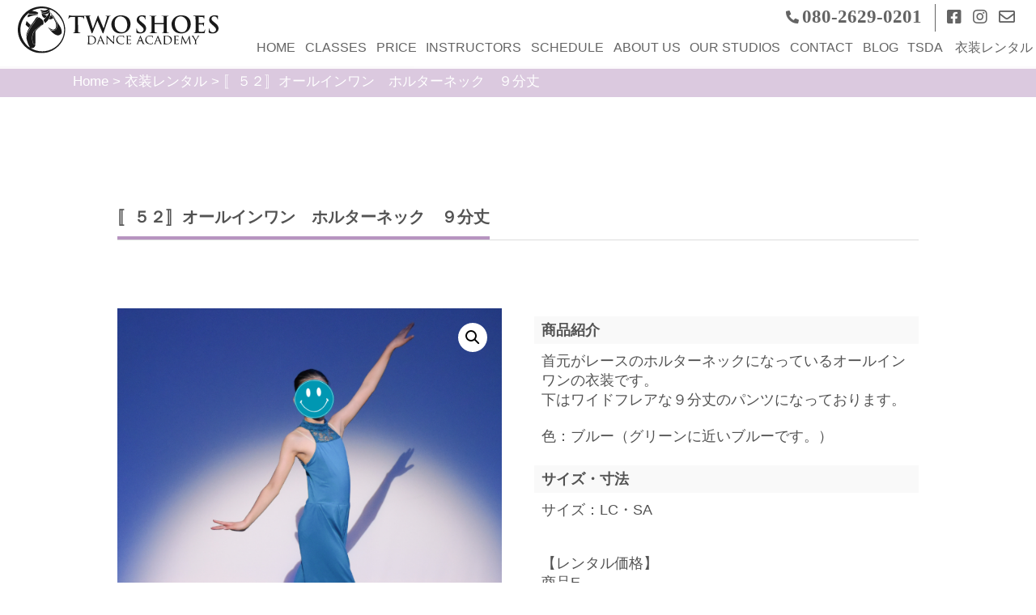

--- FILE ---
content_type: text/html; charset=UTF-8
request_url: https://twoshoesdance.jp/product/%E3%80%9A%EF%BC%95%EF%BC%92%E3%80%9B%E3%82%AA%E3%83%BC%E3%83%AB%E3%82%A4%E3%83%B3%E3%83%AF%E3%83%B3%E3%80%80%E3%83%9B%E3%83%AB%E3%82%BF%E3%83%BC%E3%83%8D%E3%83%83%E3%82%AF%E3%80%80%EF%BC%99%E5%88%86/
body_size: 10512
content:
<!DOCTYPE html>
<html lang="ja">
<head>
<meta charset="UTF-8">
<meta name="viewport" content="width=device-width, initial-scale=1.0, viewport-fit=cover">
<meta name="description" content="名古屋市千種区、熱田区、東郷町にて英会話を交えたバレエやモダンバレエ、ジャズダンスなどのレッスンを展開するオーストラリア出身のインターナショナルダンススクール「トゥーシューズダンスアカデミージャパン」英会話と共にバレエやダンスが学べます。">
<meta name="keywords" content="トゥーシューズダンスアカデミージャパン,名古屋,バレエ,ダンススクール,モダンバレエ,千種区,熱田区,東郷,Two Shoes Dance Academy Japan" />
<title>
  〚５２〛オールインワン　ホルターネック　９分丈｜Two Shoes Dance Academy Japan</title>
<link rel="stylesheet" type="text/css" media="all" href="https://twoshoesdance.jp/wp/wp-content/themes/tsda/style.css">
<link rel="stylesheet" type="text/css" media="all" href="https://twoshoesdance.jp/wp/wp-content/plugins/woocommerce/assets/css/woocommerce.css">
<link href="https://use.fontawesome.com/releases/v5.9.0/css/all.css" rel="stylesheet">
<link href="https://twoshoesdance.jp/wp/wp-content/themes/tsda/css/lightbox.min.css" type="text/css" rel="stylesheet" media="all" />
<meta name='robots' content='max-image-preview:large' />
<link rel='dns-prefetch' href='//maps.googleapis.com' />
<link rel='dns-prefetch' href='//cdnjs.cloudflare.com' />
<link rel='stylesheet' id='font-awesome-css' href='https://twoshoesdance.jp/wp/wp-content/plugins/woocommerce-ajax-filters/berocket/assets/css/font-awesome.min.css?ver=6.3.7' type='text/css' media='all' />
<style id='font-awesome-inline-css' type='text/css'>
[data-font="FontAwesome"]:before {font-family: 'FontAwesome' !important;content: attr(data-icon) !important;speak: none !important;font-weight: normal !important;font-variant: normal !important;text-transform: none !important;line-height: 1 !important;font-style: normal !important;-webkit-font-smoothing: antialiased !important;-moz-osx-font-smoothing: grayscale !important;}
</style>
<link rel='stylesheet' id='berocket_aapf_widget-style-css' href='https://twoshoesdance.jp/wp/wp-content/plugins/woocommerce-ajax-filters/assets/frontend/css/fullmain.min.css?ver=1.6.4.5' type='text/css' media='all' />
<link rel='stylesheet' id='sbi_styles-css' href='https://twoshoesdance.jp/wp/wp-content/plugins/instagram-feed/css/sbi-styles.min.css?ver=6.9.0' type='text/css' media='all' />
<link rel='stylesheet' id='wp-block-library-css' href='https://twoshoesdance.jp/wp/wp-includes/css/dist/block-library/style.min.css?ver=6.3.7' type='text/css' media='all' />
<link rel='stylesheet' id='wc-blocks-vendors-style-css' href='https://twoshoesdance.jp/wp/wp-content/plugins/woocommerce/packages/woocommerce-blocks/build/wc-blocks-vendors-style.css?ver=10.9.3' type='text/css' media='all' />
<link rel='stylesheet' id='wc-all-blocks-style-css' href='https://twoshoesdance.jp/wp/wp-content/plugins/woocommerce/packages/woocommerce-blocks/build/wc-all-blocks-style.css?ver=10.9.3' type='text/css' media='all' />
<link rel='stylesheet' id='advgb_custom_styles-css' href='https://twoshoesdance.jp/wp/wp-content/uploads/advgb/custom_styles.css?ver=6.3.7' type='text/css' media='all' />
<link rel='stylesheet' id='dashicons-css' href='https://twoshoesdance.jp/wp/wp-includes/css/dashicons.min.css?ver=6.3.7' type='text/css' media='all' />
<style id='dashicons-inline-css' type='text/css'>
[data-font="Dashicons"]:before {font-family: 'Dashicons' !important;content: attr(data-icon) !important;speak: none !important;font-weight: normal !important;font-variant: normal !important;text-transform: none !important;line-height: 1 !important;font-style: normal !important;-webkit-font-smoothing: antialiased !important;-moz-osx-font-smoothing: grayscale !important;}
</style>
<link rel='stylesheet' id='advgb_blocks_styles_min-css' href='https://twoshoesdance.jp/wp/wp-content/plugins/advanced-gutenberg/assets/css/blocks_styles/blocks.min.css?ver=6.3.7' type='text/css' media='all' />
<style id='classic-theme-styles-inline-css' type='text/css'>
/*! This file is auto-generated */
.wp-block-button__link{color:#fff;background-color:#32373c;border-radius:9999px;box-shadow:none;text-decoration:none;padding:calc(.667em + 2px) calc(1.333em + 2px);font-size:1.125em}.wp-block-file__button{background:#32373c;color:#fff;text-decoration:none}
</style>
<style id='global-styles-inline-css' type='text/css'>
body{--wp--preset--color--black: #000;--wp--preset--color--cyan-bluish-gray: #abb8c3;--wp--preset--color--white: #FFF;--wp--preset--color--pale-pink: #f78da7;--wp--preset--color--vivid-red: #cf2e2e;--wp--preset--color--luminous-vivid-orange: #ff6900;--wp--preset--color--luminous-vivid-amber: #fcb900;--wp--preset--color--light-green-cyan: #7bdcb5;--wp--preset--color--vivid-green-cyan: #00d084;--wp--preset--color--pale-cyan-blue: #8ed1fc;--wp--preset--color--vivid-cyan-blue: #0693e3;--wp--preset--color--vivid-purple: #9764A4;--wp--preset--color--dark-gray: #333;--wp--preset--color--medium-gray: #999;--wp--preset--color--light-gray: #d3d3d3;--wp--preset--color--purple: #B794C0;--wp--preset--color--light-purple-2: #CAB1D0;--wp--preset--color--light-purple: #F5F5F5;--wp--preset--color--dark-purple: #736974;--wp--preset--color--red: #cf2e2e;--wp--preset--color--blue: #2F74B5;--wp--preset--color--dark-blue: #000066;--wp--preset--color--green: #00d084;--wp--preset--color--pink: #FF73FF;--wp--preset--color--orange: #FF9326;--wp--preset--gradient--vivid-cyan-blue-to-vivid-purple: linear-gradient(135deg,rgba(6,147,227,1) 0%,rgb(155,81,224) 100%);--wp--preset--gradient--light-green-cyan-to-vivid-green-cyan: linear-gradient(135deg,rgb(122,220,180) 0%,rgb(0,208,130) 100%);--wp--preset--gradient--luminous-vivid-amber-to-luminous-vivid-orange: linear-gradient(135deg,rgba(252,185,0,1) 0%,rgba(255,105,0,1) 100%);--wp--preset--gradient--luminous-vivid-orange-to-vivid-red: linear-gradient(135deg,rgba(255,105,0,1) 0%,rgb(207,46,46) 100%);--wp--preset--gradient--very-light-gray-to-cyan-bluish-gray: linear-gradient(135deg,rgb(238,238,238) 0%,rgb(169,184,195) 100%);--wp--preset--gradient--cool-to-warm-spectrum: linear-gradient(135deg,rgb(74,234,220) 0%,rgb(151,120,209) 20%,rgb(207,42,186) 40%,rgb(238,44,130) 60%,rgb(251,105,98) 80%,rgb(254,248,76) 100%);--wp--preset--gradient--blush-light-purple: linear-gradient(135deg,rgb(255,206,236) 0%,rgb(152,150,240) 100%);--wp--preset--gradient--blush-bordeaux: linear-gradient(135deg,rgb(254,205,165) 0%,rgb(254,45,45) 50%,rgb(107,0,62) 100%);--wp--preset--gradient--luminous-dusk: linear-gradient(135deg,rgb(255,203,112) 0%,rgb(199,81,192) 50%,rgb(65,88,208) 100%);--wp--preset--gradient--pale-ocean: linear-gradient(135deg,rgb(255,245,203) 0%,rgb(182,227,212) 50%,rgb(51,167,181) 100%);--wp--preset--gradient--electric-grass: linear-gradient(135deg,rgb(202,248,128) 0%,rgb(113,206,126) 100%);--wp--preset--gradient--midnight: linear-gradient(135deg,rgb(2,3,129) 0%,rgb(40,116,252) 100%);--wp--preset--font-size--small: 13px;--wp--preset--font-size--medium: 20px;--wp--preset--font-size--large: 36px;--wp--preset--font-size--x-large: 42px;--wp--preset--spacing--20: 0.44rem;--wp--preset--spacing--30: 0.67rem;--wp--preset--spacing--40: 1rem;--wp--preset--spacing--50: 1.5rem;--wp--preset--spacing--60: 2.25rem;--wp--preset--spacing--70: 3.38rem;--wp--preset--spacing--80: 5.06rem;--wp--preset--shadow--natural: 6px 6px 9px rgba(0, 0, 0, 0.2);--wp--preset--shadow--deep: 12px 12px 50px rgba(0, 0, 0, 0.4);--wp--preset--shadow--sharp: 6px 6px 0px rgba(0, 0, 0, 0.2);--wp--preset--shadow--outlined: 6px 6px 0px -3px rgba(255, 255, 255, 1), 6px 6px rgba(0, 0, 0, 1);--wp--preset--shadow--crisp: 6px 6px 0px rgba(0, 0, 0, 1);}:where(.is-layout-flex){gap: 0.5em;}:where(.is-layout-grid){gap: 0.5em;}body .is-layout-flow > .alignleft{float: left;margin-inline-start: 0;margin-inline-end: 2em;}body .is-layout-flow > .alignright{float: right;margin-inline-start: 2em;margin-inline-end: 0;}body .is-layout-flow > .aligncenter{margin-left: auto !important;margin-right: auto !important;}body .is-layout-constrained > .alignleft{float: left;margin-inline-start: 0;margin-inline-end: 2em;}body .is-layout-constrained > .alignright{float: right;margin-inline-start: 2em;margin-inline-end: 0;}body .is-layout-constrained > .aligncenter{margin-left: auto !important;margin-right: auto !important;}body .is-layout-constrained > :where(:not(.alignleft):not(.alignright):not(.alignfull)){max-width: var(--wp--style--global--content-size);margin-left: auto !important;margin-right: auto !important;}body .is-layout-constrained > .alignwide{max-width: var(--wp--style--global--wide-size);}body .is-layout-flex{display: flex;}body .is-layout-flex{flex-wrap: wrap;align-items: center;}body .is-layout-flex > *{margin: 0;}body .is-layout-grid{display: grid;}body .is-layout-grid > *{margin: 0;}:where(.wp-block-columns.is-layout-flex){gap: 2em;}:where(.wp-block-columns.is-layout-grid){gap: 2em;}:where(.wp-block-post-template.is-layout-flex){gap: 1.25em;}:where(.wp-block-post-template.is-layout-grid){gap: 1.25em;}.has-black-color{color: var(--wp--preset--color--black) !important;}.has-cyan-bluish-gray-color{color: var(--wp--preset--color--cyan-bluish-gray) !important;}.has-white-color{color: var(--wp--preset--color--white) !important;}.has-pale-pink-color{color: var(--wp--preset--color--pale-pink) !important;}.has-vivid-red-color{color: var(--wp--preset--color--vivid-red) !important;}.has-luminous-vivid-orange-color{color: var(--wp--preset--color--luminous-vivid-orange) !important;}.has-luminous-vivid-amber-color{color: var(--wp--preset--color--luminous-vivid-amber) !important;}.has-light-green-cyan-color{color: var(--wp--preset--color--light-green-cyan) !important;}.has-vivid-green-cyan-color{color: var(--wp--preset--color--vivid-green-cyan) !important;}.has-pale-cyan-blue-color{color: var(--wp--preset--color--pale-cyan-blue) !important;}.has-vivid-cyan-blue-color{color: var(--wp--preset--color--vivid-cyan-blue) !important;}.has-vivid-purple-color{color: var(--wp--preset--color--vivid-purple) !important;}.has-black-background-color{background-color: var(--wp--preset--color--black) !important;}.has-cyan-bluish-gray-background-color{background-color: var(--wp--preset--color--cyan-bluish-gray) !important;}.has-white-background-color{background-color: var(--wp--preset--color--white) !important;}.has-pale-pink-background-color{background-color: var(--wp--preset--color--pale-pink) !important;}.has-vivid-red-background-color{background-color: var(--wp--preset--color--vivid-red) !important;}.has-luminous-vivid-orange-background-color{background-color: var(--wp--preset--color--luminous-vivid-orange) !important;}.has-luminous-vivid-amber-background-color{background-color: var(--wp--preset--color--luminous-vivid-amber) !important;}.has-light-green-cyan-background-color{background-color: var(--wp--preset--color--light-green-cyan) !important;}.has-vivid-green-cyan-background-color{background-color: var(--wp--preset--color--vivid-green-cyan) !important;}.has-pale-cyan-blue-background-color{background-color: var(--wp--preset--color--pale-cyan-blue) !important;}.has-vivid-cyan-blue-background-color{background-color: var(--wp--preset--color--vivid-cyan-blue) !important;}.has-vivid-purple-background-color{background-color: var(--wp--preset--color--vivid-purple) !important;}.has-black-border-color{border-color: var(--wp--preset--color--black) !important;}.has-cyan-bluish-gray-border-color{border-color: var(--wp--preset--color--cyan-bluish-gray) !important;}.has-white-border-color{border-color: var(--wp--preset--color--white) !important;}.has-pale-pink-border-color{border-color: var(--wp--preset--color--pale-pink) !important;}.has-vivid-red-border-color{border-color: var(--wp--preset--color--vivid-red) !important;}.has-luminous-vivid-orange-border-color{border-color: var(--wp--preset--color--luminous-vivid-orange) !important;}.has-luminous-vivid-amber-border-color{border-color: var(--wp--preset--color--luminous-vivid-amber) !important;}.has-light-green-cyan-border-color{border-color: var(--wp--preset--color--light-green-cyan) !important;}.has-vivid-green-cyan-border-color{border-color: var(--wp--preset--color--vivid-green-cyan) !important;}.has-pale-cyan-blue-border-color{border-color: var(--wp--preset--color--pale-cyan-blue) !important;}.has-vivid-cyan-blue-border-color{border-color: var(--wp--preset--color--vivid-cyan-blue) !important;}.has-vivid-purple-border-color{border-color: var(--wp--preset--color--vivid-purple) !important;}.has-vivid-cyan-blue-to-vivid-purple-gradient-background{background: var(--wp--preset--gradient--vivid-cyan-blue-to-vivid-purple) !important;}.has-light-green-cyan-to-vivid-green-cyan-gradient-background{background: var(--wp--preset--gradient--light-green-cyan-to-vivid-green-cyan) !important;}.has-luminous-vivid-amber-to-luminous-vivid-orange-gradient-background{background: var(--wp--preset--gradient--luminous-vivid-amber-to-luminous-vivid-orange) !important;}.has-luminous-vivid-orange-to-vivid-red-gradient-background{background: var(--wp--preset--gradient--luminous-vivid-orange-to-vivid-red) !important;}.has-very-light-gray-to-cyan-bluish-gray-gradient-background{background: var(--wp--preset--gradient--very-light-gray-to-cyan-bluish-gray) !important;}.has-cool-to-warm-spectrum-gradient-background{background: var(--wp--preset--gradient--cool-to-warm-spectrum) !important;}.has-blush-light-purple-gradient-background{background: var(--wp--preset--gradient--blush-light-purple) !important;}.has-blush-bordeaux-gradient-background{background: var(--wp--preset--gradient--blush-bordeaux) !important;}.has-luminous-dusk-gradient-background{background: var(--wp--preset--gradient--luminous-dusk) !important;}.has-pale-ocean-gradient-background{background: var(--wp--preset--gradient--pale-ocean) !important;}.has-electric-grass-gradient-background{background: var(--wp--preset--gradient--electric-grass) !important;}.has-midnight-gradient-background{background: var(--wp--preset--gradient--midnight) !important;}.has-small-font-size{font-size: var(--wp--preset--font-size--small) !important;}.has-medium-font-size{font-size: var(--wp--preset--font-size--medium) !important;}.has-large-font-size{font-size: var(--wp--preset--font-size--large) !important;}.has-x-large-font-size{font-size: var(--wp--preset--font-size--x-large) !important;}
.wp-block-navigation a:where(:not(.wp-element-button)){color: inherit;}
:where(.wp-block-post-template.is-layout-flex){gap: 1.25em;}:where(.wp-block-post-template.is-layout-grid){gap: 1.25em;}
:where(.wp-block-columns.is-layout-flex){gap: 2em;}:where(.wp-block-columns.is-layout-grid){gap: 2em;}
.wp-block-pullquote{font-size: 1.5em;line-height: 1.6;}
</style>
<link rel='stylesheet' id='photoswipe-css' href='https://twoshoesdance.jp/wp/wp-content/plugins/woocommerce/assets/css/photoswipe/photoswipe.min.css?ver=8.1.3' type='text/css' media='all' />
<link rel='stylesheet' id='photoswipe-default-skin-css' href='https://twoshoesdance.jp/wp/wp-content/plugins/woocommerce/assets/css/photoswipe/default-skin/default-skin.min.css?ver=8.1.3' type='text/css' media='all' />
<link rel='stylesheet' id='woocommerce-layout-css' href='https://twoshoesdance.jp/wp/wp-content/plugins/woocommerce/assets/css/woocommerce-layout.css?ver=8.1.3' type='text/css' media='all' />
<style id='woocommerce-layout-inline-css' type='text/css'>

	.infinite-scroll .woocommerce-pagination {
		display: none;
	}
</style>
<link rel='stylesheet' id='woocommerce-smallscreen-css' href='https://twoshoesdance.jp/wp/wp-content/plugins/woocommerce/assets/css/woocommerce-smallscreen.css?ver=8.1.3' type='text/css' media='only screen and (max-width: 768px)' />
<link rel='stylesheet' id='woocommerce-general-css' href='https://twoshoesdance.jp/wp/wp-content/plugins/woocommerce/assets/css/woocommerce.css?ver=8.1.3' type='text/css' media='all' />
<style id='woocommerce-inline-inline-css' type='text/css'>
.woocommerce form .form-row .required { visibility: visible; }
</style>
<link rel='stylesheet' id='ywctm-frontend-css' href='https://twoshoesdance.jp/wp/wp-content/plugins/yith-woocommerce-catalog-mode/assets/css/frontend.min.css?ver=2.26.0' type='text/css' media='all' />
<style id='ywctm-frontend-inline-css' type='text/css'>
form.cart button.single_add_to_cart_button, form.cart .quantity{display: none !important}
</style>
<link rel='stylesheet' id='fancybox-css' href='https://twoshoesdance.jp/wp/wp-content/plugins/easy-fancybox/fancybox/1.5.4/jquery.fancybox.min.css?ver=6.3.7' type='text/css' media='screen' />
<link rel='stylesheet' id='wp-pagenavi-css' href='https://twoshoesdance.jp/wp/wp-content/plugins/wp-pagenavi/pagenavi-css.css?ver=2.70' type='text/css' media='all' />
<script type='text/javascript' src='https://twoshoesdance.jp/wp/wp-includes/js/jquery/jquery.min.js?ver=3.7.0' id='jquery-core-js'></script>
<script type='text/javascript' src='//cdnjs.cloudflare.com/ajax/libs/jquery-migrate/1.4.1/jquery-migrate.min.js' id='jquery-migrate-js'></script>
<script type='text/javascript' defer src='https://maps.googleapis.com/maps/api/js?key=AIzaSyC-ocdn-yC_IMiCK8b5AcPNwGylkZL-Vp8&#038;ver=6.3.7' id='advgb_map_api-js'></script>
<link rel="https://api.w.org/" href="https://twoshoesdance.jp/wp-json/" /><link rel="alternate" type="application/json" href="https://twoshoesdance.jp/wp-json/wp/v2/product/3043" /><link rel="canonical" href="https://twoshoesdance.jp/product/%e3%80%9a%ef%bc%95%ef%bc%92%e3%80%9b%e3%82%aa%e3%83%bc%e3%83%ab%e3%82%a4%e3%83%b3%e3%83%af%e3%83%b3%e3%80%80%e3%83%9b%e3%83%ab%e3%82%bf%e3%83%bc%e3%83%8d%e3%83%83%e3%82%af%e3%80%80%ef%bc%99%e5%88%86/" />
<link rel="alternate" type="application/json+oembed" href="https://twoshoesdance.jp/wp-json/oembed/1.0/embed?url=https%3A%2F%2Ftwoshoesdance.jp%2Fproduct%2F%25e3%2580%259a%25ef%25bc%2595%25ef%25bc%2592%25e3%2580%259b%25e3%2582%25aa%25e3%2583%25bc%25e3%2583%25ab%25e3%2582%25a4%25e3%2583%25b3%25e3%2583%25af%25e3%2583%25b3%25e3%2580%2580%25e3%2583%259b%25e3%2583%25ab%25e3%2582%25bf%25e3%2583%25bc%25e3%2583%258d%25e3%2583%2583%25e3%2582%25af%25e3%2580%2580%25ef%25bc%2599%25e5%2588%2586%2F" />
<link rel="alternate" type="text/xml+oembed" href="https://twoshoesdance.jp/wp-json/oembed/1.0/embed?url=https%3A%2F%2Ftwoshoesdance.jp%2Fproduct%2F%25e3%2580%259a%25ef%25bc%2595%25ef%25bc%2592%25e3%2580%259b%25e3%2582%25aa%25e3%2583%25bc%25e3%2583%25ab%25e3%2582%25a4%25e3%2583%25b3%25e3%2583%25af%25e3%2583%25b3%25e3%2580%2580%25e3%2583%259b%25e3%2583%25ab%25e3%2582%25bf%25e3%2583%25bc%25e3%2583%258d%25e3%2583%2583%25e3%2582%25af%25e3%2580%2580%25ef%25bc%2599%25e5%2588%2586%2F&#038;format=xml" />
        <style>
             .wsppc_div_block {
				display: inline-block;
				width: 100%;
				margin-top: 10px;
			}
			.wsppc_div_block.wsppc_product_summary_text {
				display: inline-block;
				width: 100%;
			}
			.woocommerce_product_thumbnails {
				display: inline-block;
			}
			
        </style>
    <style></style>	<noscript><style>.woocommerce-product-gallery{ opacity: 1 !important; }</style></noscript>
	<link rel="icon" href="https://twoshoesdance.jp/wp/wp-content/uploads/2019/07/cropped-favicon-1-32x32.png" sizes="32x32" />
<link rel="icon" href="https://twoshoesdance.jp/wp/wp-content/uploads/2019/07/cropped-favicon-1-192x192.png" sizes="192x192" />
<link rel="apple-touch-icon" href="https://twoshoesdance.jp/wp/wp-content/uploads/2019/07/cropped-favicon-1-180x180.png" />
<meta name="msapplication-TileImage" content="https://twoshoesdance.jp/wp/wp-content/uploads/2019/07/cropped-favicon-1-270x270.png" />
<script src="https://twoshoesdance.jp/wp/wp-content/themes/tsda/js/script.js"></script>
<script src="https://ajax.googleapis.com/ajax/libs/jquery/1.9.1/jquery.min.js"></script>
<script src="https://twoshoesdance.jp/wp/wp-content/themes/tsda/js/pagetop.js"></script>
<script src="https://twoshoesdance.jp/wp/wp-content/themes/tsda/js/pagetop_mob.js"></script>
<!-- OGP -->
<meta property="og:type" content="blog">
<meta property="og:description" content="商品紹介 首元がレースのホルターネックになっているオールインワンの衣装です。 下はワイドフレアな９分丈のパンツに ...">
<meta property="og:title" content="〚５２〛オールインワン　ホルターネック　９分丈">
<meta property="og:url" content="https://twoshoesdance.jp/product/%e3%80%9a%ef%bc%95%ef%bc%92%e3%80%9b%e3%82%aa%e3%83%bc%e3%83%ab%e3%82%a4%e3%83%b3%e3%83%af%e3%83%b3%e3%80%80%e3%83%9b%e3%83%ab%e3%82%bf%e3%83%bc%e3%83%8d%e3%83%83%e3%82%af%e3%80%80%ef%bc%99%e5%88%86/">
<meta property="og:image" content="https://twoshoesdance.jp/wp/wp-content/uploads/2023/10/10-7.png">
<meta property="og:site_name" content="Two Shoes Dance Academy Japan">
<meta property="og:locale" content="ja_JP" />
<meta property="fb:app_id" content="910717685930773">
<!-- /OGP -->
<!-- Global site tag (gtag.js) - Google Analytics -->
<script async src="https://www.googletagmanager.com/gtag/js?id=UA-144642314-1"></script>
<script>
  window.dataLayer = window.dataLayer || [];
  function gtag(){dataLayer.push(arguments);}
  gtag('js', new Date());

  gtag('config', 'UA-144642314-1');
</script>
</head>
<body>

<header id="header">
  	<div id="logo">
     <a href="https://twoshoesdance.jp/" rel="home"><div class="site-logo">
     <img src="https://twoshoesdance.jp/wp/wp-content/themes/tsda/img/logo.svg" alt="Two Shoes Dance Academy Japan">
     </div></a>
   </div>
   <div class="header-R">
           <div class="link-wrap"><i class="fas fa-phone-alt"></i><div class="tel">080-2629-0201</div><div class="sns-box"><a href="https://www.facebook.com/TwoShoesDanceAcademyJapan/" target="_blank"><i class="fab fa-facebook-square"></i></a><a href="https://www.instagram.com/twoshoesdancejapan/?hl=ja" target="_blank"><i class="fab fa-instagram"></i></a><a href="https://twoshoesdance.jp/contact/"><i class="far fa-envelope"></i></a></div></div>
    <nav id="mainnav">
  		<p id="menuWrap"><a id="menu"><span id="menuBtn"></span></a></p>
			<div class="panel">
    		<div class="menu-menu-container"><ul id="menu-menu" class="menu"><li id="menu-item-45" class="menu-item menu-item-type-custom menu-item-object-custom menu-item-home menu-item-45"><a href="http://twoshoesdance.jp/">HOME</a></li>
<li id="menu-item-25" class="menu-item menu-item-type-post_type menu-item-object-page menu-item-25"><a href="https://twoshoesdance.jp/classes/">CLASSES</a></li>
<li id="menu-item-26" class="menu-item menu-item-type-post_type menu-item-object-page menu-item-26"><a href="https://twoshoesdance.jp/price/">PRICE</a></li>
<li id="menu-item-27" class="menu-item menu-item-type-post_type menu-item-object-page menu-item-27"><a href="https://twoshoesdance.jp/instructors/">INSTRUCTORS</a></li>
<li id="menu-item-28" class="menu-item menu-item-type-post_type menu-item-object-page menu-item-28"><a href="https://twoshoesdance.jp/schedule/">SCHEDULE</a></li>
<li id="menu-item-29" class="menu-item menu-item-type-post_type menu-item-object-page menu-item-29"><a href="https://twoshoesdance.jp/about-us/">ABOUT US</a></li>
<li id="menu-item-30" class="menu-item menu-item-type-post_type menu-item-object-page menu-item-30"><a href="https://twoshoesdance.jp/access/">OUR STUDIOS</a></li>
<li id="menu-item-31" class="menu-item menu-item-type-post_type menu-item-object-page menu-item-31"><a href="https://twoshoesdance.jp/contact/">CONTACT</a></li>
<li id="menu-item-664" class="menu-item menu-item-type-taxonomy menu-item-object-category menu-item-664"><a href="https://twoshoesdance.jp/category/blog/">BLOG</a></li>
<li id="menu-item-2646" class="menu-item menu-item-type-post_type menu-item-object-page menu-item-2646"><a href="https://twoshoesdance.jp/rental/">TSDA　衣装レンタル</a></li>
</ul></div>			</div>
		</nav></div>

</header>
<div class="header-cat">
<div id="breadcrumb"><div class="breadcrumb-box center"><span property="itemListElement" typeof="ListItem"><a property="item" typeof="WebPage" title="Two Shoes Dance Academy JapanHOME" href="https://twoshoesdance.jp" class="home"><span property="name">Home</span></a><meta property="position" content="1"></span> &gt; <span property="itemListElement" typeof="ListItem"><a href="https://twoshoesdance.jp/rental" class="taxonomy product_cat" ><span property="name">衣装レンタル</span></a><meta property="position" content="2"></span> &gt; <span property="itemListElement" typeof="ListItem"><span property="name" class="post post-product current-item">〚５２〛オールインワン　ホルターネック　９分丈</span><meta property="url" content="https://twoshoesdance.jp/product/%e3%80%9a%ef%bc%95%ef%bc%92%e3%80%9b%e3%82%aa%e3%83%bc%e3%83%ab%e3%82%a4%e3%83%b3%e3%83%af%e3%83%b3%e3%80%80%e3%83%9b%e3%83%ab%e3%82%bf%e3%83%bc%e3%83%8d%e3%83%83%e3%82%af%e3%80%80%ef%bc%99%e5%88%86/"><meta property="position" content="3"></span></div></div>
    </div>
    <section id="page">
    <div class="innerS"> 
<div class="container-info">

<div  class="catinfo-box">
<div  class="headline"><h3>〚５２〛オールインワン　ホルターネック　９分丈</h3>
</div>
      	<div class="catinfo-wrap">
        <div class="woocommerce">
        					
			<div class="woocommerce-notices-wrapper"></div><div id="product-3043" class="product type-product post-3043 status-publish first instock product_cat-allinone product_cat-pants has-post-thumbnail shipping-taxable product-type-simple">

	<div class="woocommerce-product-gallery woocommerce-product-gallery--with-images woocommerce-product-gallery--columns-4 images" data-columns="4" style="opacity: 0; transition: opacity .25s ease-in-out;">
	<div class="woocommerce-product-gallery__wrapper">
		<div data-thumb="https://twoshoesdance.jp/wp/wp-content/uploads/2023/10/10-7-100x100.png" data-thumb-alt="" class="woocommerce-product-gallery__image"><a href="https://twoshoesdance.jp/wp/wp-content/uploads/2023/10/10-7.png"><img width="600" height="600" src="https://twoshoesdance.jp/wp/wp-content/uploads/2023/10/10-7-600x600.png" class="wp-post-image" alt="" decoding="async" title="10" data-caption="" data-src="https://twoshoesdance.jp/wp/wp-content/uploads/2023/10/10-7.png" data-large_image="https://twoshoesdance.jp/wp/wp-content/uploads/2023/10/10-7.png" data-large_image_width="1080" data-large_image_height="1080" loading="lazy" /></a></div><div data-thumb="https://twoshoesdance.jp/wp/wp-content/uploads/2023/10/7-7-100x100.png" data-thumb-alt="" class="woocommerce-product-gallery__image"><a href="https://twoshoesdance.jp/wp/wp-content/uploads/2023/10/7-7.png"><img width="600" height="600" src="https://twoshoesdance.jp/wp/wp-content/uploads/2023/10/7-7-600x600.png" class="" alt="" decoding="async" title="7" data-caption="" data-src="https://twoshoesdance.jp/wp/wp-content/uploads/2023/10/7-7.png" data-large_image="https://twoshoesdance.jp/wp/wp-content/uploads/2023/10/7-7.png" data-large_image_width="1080" data-large_image_height="1080" loading="lazy" /></a></div><div data-thumb="https://twoshoesdance.jp/wp/wp-content/uploads/2023/10/8-7-100x100.png" data-thumb-alt="" class="woocommerce-product-gallery__image"><a href="https://twoshoesdance.jp/wp/wp-content/uploads/2023/10/8-7.png"><img width="600" height="600" src="https://twoshoesdance.jp/wp/wp-content/uploads/2023/10/8-7-600x600.png" class="" alt="" decoding="async" title="8" data-caption="" data-src="https://twoshoesdance.jp/wp/wp-content/uploads/2023/10/8-7.png" data-large_image="https://twoshoesdance.jp/wp/wp-content/uploads/2023/10/8-7.png" data-large_image_width="1080" data-large_image_height="1080" loading="lazy" /></a></div><div data-thumb="https://twoshoesdance.jp/wp/wp-content/uploads/2023/10/9-7-100x100.png" data-thumb-alt="" class="woocommerce-product-gallery__image"><a href="https://twoshoesdance.jp/wp/wp-content/uploads/2023/10/9-7.png"><img width="600" height="600" src="https://twoshoesdance.jp/wp/wp-content/uploads/2023/10/9-7-600x600.png" class="" alt="" decoding="async" title="9" data-caption="" data-src="https://twoshoesdance.jp/wp/wp-content/uploads/2023/10/9-7.png" data-large_image="https://twoshoesdance.jp/wp/wp-content/uploads/2023/10/9-7.png" data-large_image_width="1080" data-large_image_height="1080" loading="lazy" /></a></div><div data-thumb="https://twoshoesdance.jp/wp/wp-content/uploads/2023/10/52-back-100x100.jpg" data-thumb-alt="" class="woocommerce-product-gallery__image"><a href="https://twoshoesdance.jp/wp/wp-content/uploads/2023/10/52-back.jpg"><img width="600" height="903" src="https://twoshoesdance.jp/wp/wp-content/uploads/2023/10/52-back-600x903.jpg" class="" alt="" decoding="async" title="52 back" data-caption="" data-src="https://twoshoesdance.jp/wp/wp-content/uploads/2023/10/52-back.jpg" data-large_image="https://twoshoesdance.jp/wp/wp-content/uploads/2023/10/52-back.jpg" data-large_image_width="1276" data-large_image_height="1920" loading="lazy" /></a></div>	</div>
</div>

	<div class="summary entry-summary">
		<div class='wsppc_div_block woocommerce_single_product_summary '><div class="item-description">
<h4>商品紹介</h4>
<p>首元がレースのホルターネックになっているオールインワンの衣装です。<br />
下はワイドフレアな９分丈のパンツになっております。<br />
<br />
色：ブルー（グリーンに近いブルーです。）<br />
</p>
<h4>サイズ・寸法</h4>
<p>サイズ：LC・SA<br />
<br />
<br />
【レンタル価格】<br />
商品E<br />
２週間（１４泊１５日）　￥3,300<br />
４週間（２８泊２９日）　￥3,960<br />
４週間以上　上記価格に１泊追加ごとに￥110<br />
</p>
</div></div><h1 class="product_title entry-title">〚５２〛オールインワン　ホルターネック　９分丈</h1><p class="price"></p>
<div class="product_meta">

	
	
	<span class="posted_in">カテゴリー: <a href="https://twoshoesdance.jp/product-category/allinone/" rel="tag">オールインワン</a>, <a href="https://twoshoesdance.jp/product-category/pants/" rel="tag">パンツ</a></span>
	
	
</div>
	</div>

	
	<div class="woocommerce-tabs wc-tabs-wrapper">
		<ul class="tabs wc-tabs" role="tablist">
							<li class="description_tab" id="tab-title-description" role="tab" aria-controls="tab-description">
					<a href="#tab-description">
						説明					</a>
				</li>
							<li class="additional_information_tab" id="tab-title-additional_information" role="tab" aria-controls="tab-additional_information">
					<a href="#tab-additional_information">
						追加情報					</a>
				</li>
					</ul>
					<div class="woocommerce-Tabs-panel woocommerce-Tabs-panel--description panel entry-content wc-tab" id="tab-description" role="tabpanel" aria-labelledby="tab-title-description">
				
	<h2>説明</h2>

<p><span style="font-size: 14pt;">アイテム数：<strong>２（LC×１, SA×１）</strong></span></p>
<p>※貸出状況により数を確保できない場合もございます。</p>
<p>&nbsp;</p>
<p>【サイズチャート】</p>
<table style="height: 132px; width: 100%; border-collapse: collapse; border-color: #000000;" border="3" class="alignleft">
<tbody>
<tr style="height: 24px;">
<td style="width: 17.627%; height: 24px;"></td>
<td style="width: 10.9444%; height: 24px; text-align: center;"><strong><span style="font-size: 12pt;">XSA</span></strong></td>
<td style="width: 14.2857%; height: 24px; text-align: center;"><strong><span style="font-size: 12pt;">SA</span></strong></td>
<td style="width: 14.2857%; height: 24px; text-align: center;"><strong><span style="font-size: 12pt;">MA</span></strong></td>
<td style="width: 14.2857%; height: 24px; text-align: center;"><strong><span style="font-size: 12pt;">LA</span></strong></td>
<td style="width: 14.2857%; height: 24px; text-align: center;"><strong><span style="font-size: 12pt;">XLA</span></strong></td>
</tr>
<tr style="height: 24px;">
<td style="width: 17.627%; height: 24px;"><strong><span style="font-size: 12pt;">サイズ（日本表記）</span></strong></td>
<td style="width: 10.9444%; height: 24px; text-align: center;">XS（5-7号）</td>
<td style="width: 14.2857%; height: 24px; text-align: center;">S（7-9号）</td>
<td style="width: 14.2857%; height: 24px; text-align: center;">M（9-11号）</td>
<td style="width: 14.2857%; height: 24px; text-align: center;">L（11-13号）</td>
<td style="width: 14.2857%; height: 24px; text-align: center;">XL（13号-）</td>
</tr>
<tr style="height: 24px;">
<td style="width: 17.627%; height: 11px;"><strong><span style="font-size: 12pt;">バスト</span></strong></td>
<td style="width: 10.9444%; height: 11px; text-align: center;">81-86cm</td>
<td style="width: 14.2857%; height: 11px; text-align: center;">86-91cm</td>
<td style="width: 14.2857%; height: 11px; text-align: center;">91-99cm</td>
<td style="width: 14.2857%; height: 11px; text-align: center;">99-107cm</td>
<td style="width: 14.2857%; height: 11px; text-align: center;">79-84cm</td>
</tr>
<tr style="height: 24px;">
<td style="width: 17.627%; height: 25px;"><strong><span style="font-size: 12pt;">ウエスト</span></strong></td>
<td style="width: 10.9444%; height: 25px; text-align: center;">61-66cm</td>
<td style="width: 14.2857%; height: 25px; text-align: center;">66-71cm</td>
<td style="width: 14.2857%; height: 25px; text-align: center;">71-79cm</td>
<td style="width: 14.2857%; height: 25px; text-align: center;">79-86cm</td>
<td style="width: 14.2857%; height: 25px; text-align: center;">70-75cm</td>
</tr>
<tr style="height: 24px;">
<td style="width: 17.627%; height: 24px;"><strong><span style="font-size: 12pt;">ヒップ</span></strong></td>
<td style="width: 10.9444%; height: 24px; text-align: center;">84-89cm</td>
<td style="width: 14.2857%; height: 24px; text-align: center;">89-94cm</td>
<td style="width: 14.2857%; height: 24px; text-align: center;">94-102cm</td>
<td style="width: 14.2857%; height: 24px; text-align: center;">102-112cm</td>
<td style="width: 14.2857%; height: 24px; text-align: center;">85-90cm</td>
</tr>
<tr style="height: 24px;">
<td style="width: 17.627%; height: 24px;"><strong><span style="font-size: 12pt;">股下</span></strong></td>
<td style="width: 10.9444%; height: 24px; text-align: center;">74-84cm</td>
<td style="width: 14.2857%; height: 24px; text-align: center;">74-84cm</td>
<td style="width: 14.2857%; height: 24px; text-align: center;">74-84cm</td>
<td style="width: 14.2857%; height: 24px; text-align: center;">74-84cm</td>
<td style="width: 14.2857%; height: 24px; text-align: center;">71-75cm</td>
</tr>
</tbody>
</table>
<p>※サイズはあくまでも目安です。<br />
ダンス衣装は体にぴったりフィットするサイズでの着用をおすすめしておりますので、<br />
体型や骨格により、普段の服のサイズと異なるサイズがフィットする場合もございます。<br />
サイズに関するご相談はお気軽にお問い合わせください♪</p>
<style type="text/css" class="advgb-blocks-styles-renderer"></style>
<style type="text/css" class="advgb-blocks-styles-renderer"></style>
<style type="text/css" class="advgb-blocks-styles-renderer"></style>
<style type="text/css" class="advgb-blocks-styles-renderer"></style>
			</div>
					<div class="woocommerce-Tabs-panel woocommerce-Tabs-panel--additional_information panel entry-content wc-tab" id="tab-additional_information" role="tabpanel" aria-labelledby="tab-title-additional_information">
				
	<h2>追加情報</h2>

<table class="woocommerce-product-attributes shop_attributes">
			<tr class="woocommerce-product-attributes-item woocommerce-product-attributes-item--attribute_pa_color">
			<th class="woocommerce-product-attributes-item__label">カラー</th>
			<td class="woocommerce-product-attributes-item__value"><p>グリーン, ブルー</p>
</td>
		</tr>
			<tr class="woocommerce-product-attributes-item woocommerce-product-attributes-item--attribute_pa_item">
			<th class="woocommerce-product-attributes-item__label">商品タイプ</th>
			<td class="woocommerce-product-attributes-item__value"><p>パンツ, オールインワン</p>
</td>
		</tr>
			<tr class="woocommerce-product-attributes-item woocommerce-product-attributes-item--attribute_pa_size">
			<th class="woocommerce-product-attributes-item__label">サイズ</th>
			<td class="woocommerce-product-attributes-item__value"><p>LC（145cm-160cm）, SA（S, 7-9号）</p>
</td>
		</tr>
			<tr class="woocommerce-product-attributes-item woocommerce-product-attributes-item--attribute_pa_sleeve">
			<th class="woocommerce-product-attributes-item__label">袖丈</th>
			<td class="woocommerce-product-attributes-item__value"><p>袖なし</p>
</td>
		</tr>
	</table>
			</div>
		
			</div>


	<section class="related products">

					<h2>関連商品</h2>
				
		<ul class="products columns-4">

			
					<li class="product type-product post-3645 status-publish first instock product_cat-pants has-post-thumbnail shipping-taxable product-type-simple">
	<a href="https://twoshoesdance.jp/product/%e3%80%9a%ef%bc%91%ef%bc%92%ef%bc%90%e3%80%9b%e3%82%b9%e3%83%88%e3%83%ac%e3%83%83%e3%83%81%e3%83%91%e3%83%b3%e3%83%84%e3%80%80%e9%bb%92/" class="woocommerce-LoopProduct-link woocommerce-loop-product__link"><img width="300" height="300" src="https://twoshoesdance.jp/wp/wp-content/uploads/2024/04/23-300x300.png" class="attachment-woocommerce_thumbnail size-woocommerce_thumbnail" alt="" decoding="async" loading="lazy" /><h2 class="woocommerce-loop-product__title">〚１２０〛ストレッチパンツ　黒</h2>
</a></li>

			
					<li class="product type-product post-3316 status-publish instock product_cat-skirt product_cat-pants has-post-thumbnail shipping-taxable product-type-simple">
	<a href="https://twoshoesdance.jp/product/%e3%80%9a%ef%bc%98%ef%bc%91%e3%80%9b%e3%82%b9%e3%82%ab%e3%83%bc%e3%83%88%e3%80%80%e3%83%9f%e3%83%8b%e4%b8%88%e3%80%80%e3%83%95%e3%83%aa%e3%83%b3%e3%82%b8/" class="woocommerce-LoopProduct-link woocommerce-loop-product__link"><img width="300" height="300" src="https://twoshoesdance.jp/wp/wp-content/uploads/2023/11/36-1-300x300.png" class="attachment-woocommerce_thumbnail size-woocommerce_thumbnail" alt="" decoding="async" loading="lazy" /><h2 class="woocommerce-loop-product__title">〚８１〛スカート　ミニ丈　フリンジ</h2>
</a></li>

			
					<li class="product type-product post-2669 status-publish instock product_cat-dress product_cat-skirt product_cat-matchingcloth product_cat-tutu product_cat-top product_cat-pants product_cat-leotard product_cat-hairpiece has-post-thumbnail shipping-taxable product-type-simple">
	<a href="https://twoshoesdance.jp/product/%e3%80%9a%ef%bc%90%e3%80%9b%e3%81%94%e5%88%a9%e7%94%a8%e3%82%ac%e3%82%a4%e3%83%89%e3%80%8a%e3%81%94%e5%88%a9%e7%94%a8%e3%81%ae%e6%b5%81%e3%82%8c%e3%80%8b%ef%bc%88%e5%bf%85%e3%81%9a%e3%81%8a%e8%aa%ad/" class="woocommerce-LoopProduct-link woocommerce-loop-product__link"><img width="300" height="300" src="https://twoshoesdance.jp/wp/wp-content/uploads/2023/10/1-2-300x300.png" class="attachment-woocommerce_thumbnail size-woocommerce_thumbnail" alt="" decoding="async" loading="lazy" /><h2 class="woocommerce-loop-product__title">〚０〛ご利用ガイド　　　《ご利用の流れ》　　　　　（必ずお読みください！）</h2>
</a></li>

			
					<li class="product type-product post-3002 status-publish last instock product_cat-pants has-post-thumbnail shipping-taxable product-type-simple">
	<a href="https://twoshoesdance.jp/product/%e3%80%9a%ef%bc%94%ef%bc%98%e3%80%9b%e3%82%aa%e3%83%bc%e3%83%ab%e3%82%a4%e3%83%b3%e3%83%af%e3%83%b3%e3%80%80%e3%82%b0%e3%83%a9%e3%83%87%e3%83%bc%e3%82%b7%e3%83%a7%e3%83%b3%e3%83%ac%e3%83%bc%e3%82%b9/" class="woocommerce-LoopProduct-link woocommerce-loop-product__link"><img width="300" height="300" src="https://twoshoesdance.jp/wp/wp-content/uploads/2023/10/36-2-300x300.png" class="attachment-woocommerce_thumbnail size-woocommerce_thumbnail" alt="" decoding="async" loading="lazy" /><h2 class="woocommerce-loop-product__title">〚４８〛オールインワン　グラデーションレース</h2>
</a></li>

			
		</ul>

	</section>
	</div>


		          </div>
          </div>
          </div>


    </div>
</div>
<div class="navigation center">
<div class="navileft">
</div>
<div class="naviright">
</div>
</div>
</section>
<p id="pageTop"><a href="#"><i class="fa fa-chevron-up"></i></a></p>
<footer id="footer">
			<div id="logo" class="center">
     <a href="https://twoshoesdance.jp/" rel="home"><div class="site-logo"><object data="https://twoshoesdance.jp/wp/wp-content/themes/tsda/img/logo-white.svg" type="image/svg+xml" aria-label="Two Shoes Dance Academy Japan" role="img"><img src="https://twoshoesdance.jp/wp/wp-content/themes/tsda/img/logo-white.png" alt="Two Shoes Dance Academy Japan" /></object></div></a>
    </div>
		  <div class="address">愛知県名古屋市千種区池下1-11-19 池下1ビル 2F Dance Studio Big Beat</div>          
          <div class="copyright">Copy right(C)2019 Two Shoes Dance Academy Japan.</div>
          </footer>
<!-- mobile -->
<div class="mob_footer_area">
<div class="telbtn"><a href="tel:08026290201"><i class="fas fa-phone"></i></a></div>
<div class="pagetop"><a href="#"><i class="fa fa-chevron-up"></i></a></div>
</div>
<!-- mobile -->

<script src="https://twoshoesdance.jp/wp/wp-content/themes/tsda/js/nav.js"></script>
<!-- Instagram Feed JS -->
<script type="text/javascript">
var sbiajaxurl = "https://twoshoesdance.jp/wp/wp-admin/admin-ajax.php";
</script>

<div class="pswp" tabindex="-1" role="dialog" aria-hidden="true">
	<div class="pswp__bg"></div>
	<div class="pswp__scroll-wrap">
		<div class="pswp__container">
			<div class="pswp__item"></div>
			<div class="pswp__item"></div>
			<div class="pswp__item"></div>
		</div>
		<div class="pswp__ui pswp__ui--hidden">
			<div class="pswp__top-bar">
				<div class="pswp__counter"></div>
				<button class="pswp__button pswp__button--close" aria-label="閉じる (Esc)"></button>
				<button class="pswp__button pswp__button--share" aria-label="シェア"></button>
				<button class="pswp__button pswp__button--fs" aria-label="全画面表示切り替え"></button>
				<button class="pswp__button pswp__button--zoom" aria-label="ズームイン/アウト"></button>
				<div class="pswp__preloader">
					<div class="pswp__preloader__icn">
						<div class="pswp__preloader__cut">
							<div class="pswp__preloader__donut"></div>
						</div>
					</div>
				</div>
			</div>
			<div class="pswp__share-modal pswp__share-modal--hidden pswp__single-tap">
				<div class="pswp__share-tooltip"></div>
			</div>
			<button class="pswp__button pswp__button--arrow--left" aria-label="前へ (左矢印)"></button>
			<button class="pswp__button pswp__button--arrow--right" aria-label="次へ (右矢印)"></button>
			<div class="pswp__caption">
				<div class="pswp__caption__center"></div>
			</div>
		</div>
	</div>
</div>
<script type='text/javascript' src='https://twoshoesdance.jp/wp/wp-content/plugins/woocommerce/assets/js/jquery-blockui/jquery.blockUI.min.js?ver=2.7.0-wc.8.1.3' id='jquery-blockui-js'></script>
<script type='text/javascript' id='wc-add-to-cart-js-extra'>
/* <![CDATA[ */
var wc_add_to_cart_params = {"ajax_url":"\/wp\/wp-admin\/admin-ajax.php","wc_ajax_url":"\/?wc-ajax=%%endpoint%%","i18n_view_cart":"\u304a\u8cb7\u3044\u7269\u30ab\u30b4\u3092\u8868\u793a","cart_url":"https:\/\/twoshoesdance.jp\/?page_id=2476","is_cart":"","cart_redirect_after_add":"no"};
/* ]]> */
</script>
<script type='text/javascript' src='https://twoshoesdance.jp/wp/wp-content/plugins/woocommerce/assets/js/frontend/add-to-cart.min.js?ver=8.1.3' id='wc-add-to-cart-js'></script>
<script type='text/javascript' src='https://twoshoesdance.jp/wp/wp-content/plugins/woocommerce/assets/js/zoom/jquery.zoom.min.js?ver=1.7.21-wc.8.1.3' id='zoom-js'></script>
<script type='text/javascript' src='https://twoshoesdance.jp/wp/wp-content/plugins/woocommerce/assets/js/flexslider/jquery.flexslider.min.js?ver=2.7.2-wc.8.1.3' id='flexslider-js'></script>
<script type='text/javascript' src='https://twoshoesdance.jp/wp/wp-content/plugins/woocommerce/assets/js/photoswipe/photoswipe.min.js?ver=4.1.1-wc.8.1.3' id='photoswipe-js'></script>
<script type='text/javascript' src='https://twoshoesdance.jp/wp/wp-content/plugins/woocommerce/assets/js/photoswipe/photoswipe-ui-default.min.js?ver=4.1.1-wc.8.1.3' id='photoswipe-ui-default-js'></script>
<script type='text/javascript' id='wc-single-product-js-extra'>
/* <![CDATA[ */
var wc_single_product_params = {"i18n_required_rating_text":"\u8a55\u4fa1\u3092\u9078\u629e\u3057\u3066\u304f\u3060\u3055\u3044","review_rating_required":"yes","flexslider":{"rtl":false,"animation":"slide","smoothHeight":true,"directionNav":false,"controlNav":"thumbnails","slideshow":false,"animationSpeed":500,"animationLoop":false,"allowOneSlide":false},"zoom_enabled":"1","zoom_options":[],"photoswipe_enabled":"1","photoswipe_options":{"shareEl":false,"closeOnScroll":false,"history":false,"hideAnimationDuration":0,"showAnimationDuration":0},"flexslider_enabled":"1"};
/* ]]> */
</script>
<script type='text/javascript' src='https://twoshoesdance.jp/wp/wp-content/plugins/woocommerce/assets/js/frontend/single-product.min.js?ver=8.1.3' id='wc-single-product-js'></script>
<script type='text/javascript' src='https://twoshoesdance.jp/wp/wp-content/plugins/woocommerce/assets/js/js-cookie/js.cookie.min.js?ver=2.1.4-wc.8.1.3' id='js-cookie-js'></script>
<script type='text/javascript' id='woocommerce-js-extra'>
/* <![CDATA[ */
var woocommerce_params = {"ajax_url":"\/wp\/wp-admin\/admin-ajax.php","wc_ajax_url":"\/?wc-ajax=%%endpoint%%"};
/* ]]> */
</script>
<script type='text/javascript' src='https://twoshoesdance.jp/wp/wp-content/plugins/woocommerce/assets/js/frontend/woocommerce.min.js?ver=8.1.3' id='woocommerce-js'></script>
<script type='text/javascript' src='https://twoshoesdance.jp/wp/wp-content/plugins/easy-fancybox/vendor/purify.min.js?ver=6.3.7' id='fancybox-purify-js'></script>
<script type='text/javascript' id='jquery-fancybox-js-extra'>
/* <![CDATA[ */
var efb_i18n = {"close":"Close","next":"Next","prev":"Previous","startSlideshow":"Start slideshow","toggleSize":"Toggle size"};
/* ]]> */
</script>
<script type='text/javascript' src='https://twoshoesdance.jp/wp/wp-content/plugins/easy-fancybox/fancybox/1.5.4/jquery.fancybox.min.js?ver=6.3.7' id='jquery-fancybox-js'></script>
<script id="jquery-fancybox-js-after" type="text/javascript">
var fb_timeout, fb_opts={'autoScale':true,'showCloseButton':true,'margin':20,'pixelRatio':'false','centerOnScroll':false,'enableEscapeButton':true,'overlayShow':true,'hideOnOverlayClick':true,'minVpHeight':320,'disableCoreLightbox':'true','enableBlockControls':'true','fancybox_openBlockControls':'true' };
if(typeof easy_fancybox_handler==='undefined'){
var easy_fancybox_handler=function(){
jQuery([".nolightbox","a.wp-block-file__button","a.pin-it-button","a[href*='pinterest.com\/pin\/create']","a[href*='facebook.com\/share']","a[href*='twitter.com\/share']"].join(',')).addClass('nofancybox');
jQuery('a.fancybox-close').on('click',function(e){e.preventDefault();jQuery.fancybox.close()});
/* IMG */
						var unlinkedImageBlocks=jQuery(".wp-block-image > img:not(.nofancybox,figure.nofancybox>img)");
						unlinkedImageBlocks.wrap(function() {
							var href = jQuery( this ).attr( "src" );
							return "<a href='" + href + "'></a>";
						});
var fb_IMG_select=jQuery('a[href*=".jpg" i]:not(.nofancybox,li.nofancybox>a,figure.nofancybox>a),area[href*=".jpg" i]:not(.nofancybox),a[href*=".jpeg" i]:not(.nofancybox,li.nofancybox>a,figure.nofancybox>a),area[href*=".jpeg" i]:not(.nofancybox),a[href*=".png" i]:not(.nofancybox,li.nofancybox>a,figure.nofancybox>a),area[href*=".png" i]:not(.nofancybox),a[href*=".webp" i]:not(.nofancybox,li.nofancybox>a,figure.nofancybox>a),area[href*=".webp" i]:not(.nofancybox)');
fb_IMG_select.addClass('fancybox image').attr('rel','gallery');
jQuery('a.fancybox,area.fancybox,.fancybox>a').each(function(){jQuery(this).fancybox(jQuery.extend(true,{},fb_opts,{'transition':'elastic','easingIn':'easeOutBack','easingOut':'easeInBack','opacity':false,'hideOnContentClick':false,'titleShow':true,'titlePosition':'over','titleFromAlt':true,'showNavArrows':true,'enableKeyboardNav':true,'cyclic':false,'mouseWheel':'true'}))});
};};
jQuery(easy_fancybox_handler);jQuery(document).on('post-load',easy_fancybox_handler);
</script>
<script type='text/javascript' src='https://twoshoesdance.jp/wp/wp-content/plugins/easy-fancybox/vendor/jquery.mousewheel.min.js?ver=3.1.13' id='jquery-mousewheel-js'></script>
</body>
</html>

--- FILE ---
content_type: text/css
request_url: https://twoshoesdance.jp/wp/wp-content/themes/tsda/style.css
body_size: 8801
content:
@charset "utf-8";
/*
Theme Name: Two Shoes Dance Academy Japan
Author: MPLUS
*/


/* reset */
body,div,dl,dt,dd,ul,ol,li,h1,h2,h3,h4,h5,h6,pre,form,fieldset,input,textarea,p,blockquote,th,td{margin:0;padding:0;}
address,caption,cite,code,dfn,em,th,var{font-style:normal;}
strong{
	font-weight: bold;
}
ul{list-style:none;}
table{border-collapse:collapse;border-spacing:0;}
caption,th{text-align:left;}
q:before,q:after{content:'';}
object,embed{vertical-align:top;}
legend{display:none;}
img,abbr,acronym,fieldset{border:0;}

body{
	font-family: -apple-system, BlinkMacSystemFont, "Helvetica Neue", YuGothic, "ヒラギノ角ゴ ProN W3", Hiragino Kaku Gothic ProN, Arial, "メイリオ", Meiryo, sans-serif;
	-webkit-text-size-adjust: 100%;
	color: #535353;
	background: #fff;
}
.class-box h3,.class-box .sub,.title-4,.sub-title4,.profile-photo figcaption{
	font-family: "游明朝", "Yu Mincho", "游明朝体", "YuMincho", "ヒラギノ明朝 Pro W3", "Hiragino Mincho Pro", "HiraMinProN-W3", "HGS明朝E", "ＭＳ Ｐ明朝", "MS PMincho", serif;
}
h1,h2,h4,#header .tel,.head-txt,.title-2,.sub-title,.btn-top,.btntxt-20,#footer .copyright,.page-title,.class-box .sub span,.principal-caption,.studio-btn2{
	font-family: "Times New Roman", "游明朝", "Yu Mincho", "游明朝体", "YuMincho", "ヒラギノ明朝 Pro W3", "Hiragino Mincho Pro", "HiraMinProN-W3", "HGS明朝E", "ＭＳ Ｐ明朝", "MS PMincho", serif;
}
h1,h2,h4{font-weight: normal;}
.exp-e,.profile-txt-e{
	line-height: 1.5;
}

/*Gutenberg
------------------------------------------------------------*/
.has-black-color{color:#000}
.has-black-background-color{background-color:#000}

.has-dark-gray-color{color:#333}
.has-dark-gray-background-color{background-color:#333}

.has-medium-gray-color{color:#999}
.has-medium-gray-background-color{background-color:#999}

.has-light-gray-color{color:#d3d3d3}
.has-light-gray-background-color{background-color:#d3d3d3}

.has-white-color{color:#FFF}
.has-white-background-color{background-color:#FFF}


.has-vivid-purple-color{color:#9764A4}
.has-vivid-purple-background-color{background-color:#9764A4}

.has-purple-color{color:#B794C0}
.has-purple-background-color{background-color:#B794C0}

.has-light-purple2-color{color:#CAB1D0}
.has-light-purple2-background-color{background-color:#CAB1D0}

.has-light-purple-color{color:#F5F5F5}
.has-light-purple-background-color{background-color:#F5F5F5}

.has-dark-purple-color{color:#736974}
.has-dark-purple-background-color{background-color:#736974}

.has-red-color{color:#cf2e2e}
.has-red-background-color{background-color:#cf2e2e}

.has-blue-color{color:#2F74B5}
.has-blue-background-color{background-color:#2F74B5}

.has-dark-blue-color{color:#000066}
.has-dark-blue-background-color{background-color:#000066}

.has-green-color{color:#00d084}
.has-green-background-color{background-color:#00d084}

.has-pink-color{color:#FF73FF}
.has-pink-background-color{background-color:#FF73FF}

.has-orange-color{color:#FF9326}
.has-orange-background-color{background-color:#FF9326}

.wp-block-image figcaption{
	font-size: 18px!important;
}
/* リンク設定
------------------------------------------------------------*/
a{
	color: #535353;
	text-decoration: none;
}

a:hover, .active{
	text-decoration: none;
}

a:active, a:focus,input:active, input:focus{
	outline: 0;
}
object {
  pointer-events: none;
}

object a {
  display: inline-block;
  position: relative;
}

object a::before {
  display: block;
  position: absolute;
  top: 0;
  left: 0;
  content: "";
  height: 100%;
  width: 100%;
  background-color: transparent;
  cursor: pointer;
}
i:hover,.btn-ltpurple:hover,.btn-gray:hover,.info-box a:hover,.au-adress a:hover,.bnr-webstore.wp-block-image a:hover,.bnr-experience a:hover{
	opacity: 0.7;
	transition: 0.3s;
}
/* ヘッダー
------------------------------------------------------------*/
#header{
	text-align: center;
	background-color: #FFFFFF;
	filter: alpha(opacity=90);
	-moz-opacity: 0.9;
	opacity: 0.9;
	position: fixed;
	left: 0;
	width: 100%;
}
#header #logo{
	padding-top: 3px;
	padding-left: 1.6em;
	padding-bottom: 0;
	border-bottom: none;
	float: left;
	width: 284px;
}
.site-logo{
	margin-left: 8px;
	text-align: center;
}
.site-logo img{
	max-width: 100%;
}
#mainnav a{
	text-decoration: none;
}
.bnr-experience{
	position: fixed;
	top: 120px;
	right: 0;
	z-index: 10001;
}
.bnr-experience img{
	object-fit: cover;
	width: 67px;
	height: auto;
}

/* 共通
------------------------------------------------------------*/
img{
	height: auto;
}
.inner{
	width: 100%;
	margin-top: 2%;
	margin-right: auto;
	margin-left: auto;
	margin-bottom: 0;
	padding-bottom: 4%;
}
.innerS{
	margin: 0 auto;
	padding-bottom: 4%;
	max-width: 1100px;
}
.page-innerL{
	margin: 0 auto;
	padding-bottom: 5%;
	max-width: 1100px;
	padding-top: 5%;
}
.page-innerS{
	margin: 0 auto;
	padding-bottom: 5%;
	max-width: 1030px;
	padding-top: 5%;
}
.inner-nospace{
	width: 100%;
	margin-right: auto;
	margin-left: auto;
	margin-bottom: 0;
}
.txt-center{text-align: center;}

.center{
	margin-left: auto;
	margin-right: auto;

}
.title-1{
	color: #000000;
	font-size: 37px;
	border-bottom: 4px solid #B794C0;
	display: inline-block;
	padding-left: 10px;
	padding-right: 10px;
	margin-bottom: 30px;
	line-height: 1.5;
	margin-top: 10px;
}
.title-2{
	color: #9764A4;
	font-size: 1.6vw;
	letter-spacing: -1px;
	font-weight: bold;
}
.sub-title{
	color: #9764A4;
	font-size: 1.2vw;
	background-repeat: repeat-x;
	background-position: 0 50%;
	background-image: url(img/border.png);
	background-size: 1px 1px;
	width: 70%;
	margin-right: auto;
	margin-left: auto;
}

.sub-title span{
	display: inline-block;
	background: #F5F5F5;
	padding-right: 12%;
	padding-left: 12%;
}
.title-3{
	color: #FFFFFF;
	font-size: 37px;
	margin-bottom: 5%;
}
.title-4{
	color: #000000;
	font-size: 28px;
	margin-top: 8%;
	letter-spacing: -1px;
}
.sub-title4{
	font-size: 20px;
	background-repeat: repeat-x;
	background-position: 0 50%;
	background-image: url(img/border2.png);
	width: 70%;
	margin-right: auto;
	margin-left: auto;
	color: #333333;
	text-align: center;
	margin-bottom: 6%;
	font-weight: bold;
}
.sub-title4 span{
	display: inline-block;
	background: #FFFFFF;
	padding-right: 10%;
	padding-left: 10%;
}
/* Main slider 
------------------------------------------------------------*/
.slider1.swiper-container{
	position: relative;
}
.slider1 .swiper-slide {
  overflow: hidden;
  -webkit-backface-visibility: hidden;
  backface-visibility: hidden;
}
.slider1 .slide-img {
    background-size: cover; 
    background-position: center center;
    height: 100vh;
}

.head-txt{
	position: absolute;
	top: 50%;
	left: 50%;
	transform: translate(-50%, -50%);
	-webkit-transform: translate(-50%, -50%);
	-ms-transform: translate(-50%, -50%);
	color: #FFFFFF;
	text-align: center;
	text-shadow: 1px 2px 3px #535362;
	z-index: 2;
	width: 100%;
}
.head-txt .L{
	font-size: 2.7vw;
}
.head-txt .M{
	font-size: 2.2vw;
}
.head-txt .S{
	font-size: 1.7vw;
	letter-spacing: -1px;
	line-height: 3;
}
/* HOME
------------------------------------------------------------*/
.intro{
	margin-bottom: 30px;
}
.top-class-wrap{
	display: flex;
	display: -webkit-box;
	display: -webkit-flex;
	display: -ms-flexbox;
	-webkit-justify-content: center;
	-ms-justify-content: center;
	justify-content: center;
	-webkit-align-items: center;
	-ms-align-items: center;
	align-items: center;
	background-color: #F5F5F5;
	margin-top: -5px;
}
.top-class-content,.top-class-img{
	width: 50%;
}
.top-class-box{
	width: 90%;
}
.class-intro{
	margin-top: 3%;
	margin-bottom: 3%;
	margin-left: auto;
	display: inline-block;
	margin-right: auto;
	overflow: hidden;
	word-break: break-word;
	text-align: left;
	width: 74%;
}
.top-class-img img{
	object-fit: cover;
	object-position: center center;
	max-height: 450px;
	width: 100%;
}
.btn-top{
	text-align: center;
    margin-bottom: 1.5em;
}
.btn-top a{
	color: #fff;
	cursor: pointer;
	font-size: 1.3vw;
	border-radius: 20px;
    padding: 0.5% 5%;
    background-color: #736974;
}
.btn-top a:hover{
	opacity: 0.7;
    transition: 0.3s;
}
.bnr-webstore{
	margin-left: auto!important;
	margin-right: auto!important;
	margin-top: 8%!important;
}
.bnr-webstore.wp-block-image{
	max-width: 1100px!important;
}
.access-wrap{
	background-color: #F5F5F5;
	margin-top: 8%!important;
	margin: 0 auto;
	max-width: 1030px!important;
	text-align: center;
}
.access-title-img{
	background-image: url(img/top-access-img.png);
	background-size: contain;
	padding-top: 40%;
	position: relative;
	max-width: 1030px;
	background-repeat: no-repeat;
}
.access-txt{
	color: #FFFFFF;
	font-size: 47px;
	position: absolute;
	left: 0;
	right: 0;
	margin: auto;
	top: 30%;
}
.studio-name{
	font-size: 20px;
	line-height: 1.8;
	margin-bottom: 2%;
	font-weight: bold;
}
.studio-btn1,.studio-btn2{
	margin-bottom: 4%;
	margin-top: 2%;
}
.access-wrap p{
	line-height: 2;
}
.access-wrap .sns-box{
	margin-bottom: 5%;
}
.info-box{
	padding-bottom: 2%;
	padding-top: 2%;
}
.info-title{
	display: flex;
	display: -webkit-box;
	display: -webkit-flex;
	display: -ms-flexbox;
	align-items: center;
	}
.info-title h3 {
	margin-left: 30px;
	font-weight: bold;
	font-size: 18px;
}
.info-day{
	color: #FFFFFF;
	background-color: #9A9697;
	border-radius: 5px;
	text-align: center;
	padding-left: 10px;
	padding-right: 10px;
	font-size: 14px;
	padding-top: 3px;
	padding-bottom: 3px;
}
.info-wrap{
	padding-left: 136px;
	font-size: 16px;
	text-align: left;
	margin-top: 1%;
}
.info-wrap a{
	color: #232323;
}

.btn-gray,.btn-gray2{
	background-color: #9A9697;
	width: 155px;
	margin-bottom: 3%;
	border-radius: 20px;
	display: inline-block;
	padding-left: 2%;
	padding-right: 2%;
	color: #FFFFFF;
	font-size: 16px;
	padding-top: 0.5%;
	padding-bottom: 0.5%;
	font-weight: bold;
}

.btn-gray2:hover{
	transition-duration: 0.3s;
	background-color: #C4BEC0;
}
.insta-wrap{
	margin-top: 5%;
	margin-bottom: 5%;
}
.top-footer{
	width: 100%;
	background-image: url(img/top-footer-bg.jpg);
	background-size: cover;
	background-repeat: no-repeat;
	height: auto;
	padding-top: 5%;
}
.top-footer:after{
	content: "";
	display: block;
	padding-top: 3%;
}
.top-footer .container{
	display: flex;
	display: -webkit-box;
	display: -webkit-flex;
	display: -ms-flexbox;
	-webkit-justify-content: space-between;
	-ms-justify-content: space-between;
	justify-content: space-between;
	text-align: center;
	width: 70%;
}
.top-footer .container .box-L{
	width: -webkit-calc(90% / 2);
	width: calc(90% / 2);
	position: relative;
}
.top-footer .container .box-R{
	width: -webkit-calc(100% / 2);
	width: calc(100% / 2);
}
.slider2{
	background-color: #FFFFFF;
	margin-top: 6%;
	padding-top: 5%;
	padding-bottom: 5%;
	margin-bottom: 6%;
}
.swiper-button-prev{
	background-image: url(img/button-prev.png)!important;
	left: 5px!important;
}
.swiper-button-next{
	background-image: url(img/button-next.png)!important;
	right: 5px!important;
}
.swiper-button-next, .swiper-button-prev{
	width: 44px!important;
	height: 44px!important;
    -webkit-background-size: 44px 44px!important;
    background-size: 44px 44px!important;
}
.swiper-slide img{
	max-width: 100%;
}
.facebook-wrapper {
    max-width: 500px;
    margin: 0 auto;
}
.facebook-wrapper > .fb-page {
    width: 100%;
}
.facebook-wrapper > .fb-page > span,
.facebook-wrapper iframe {
    width: 100% !important;
}
/* ページ
------------------------------------------------------------*/
#breadcrumb {
	padding-top: 0.6%;
	padding-bottom: 0.6%;
	background-color: rgba(183,148,192,0.5);
	color: #FFFFFF;
	font-size: 17px;

	width: 100%;
	position: absolute;
	bottom: 0;
	left: 0;
}
#breadcrumb a{
	color: #FFFFFF;
}
#breadcrumb a:hover{
	color: #676465;
}
#breadcrumb .breadcrumb-box{
	max-width: 1100px;
}
.bg-head {
	height: auto;
	background-attachment: fixed;
	background-repeat: no-repeat;
	background-size: contain;
	display: flex;
	display: -webkit-box;
	display: -webkit-flex;
	display: -ms-flexbox;
	-webkit-justify-content: center;
	-ms-justify-content: center;
	justify-content: center;
	-webkit-align-items: center;
	-ms-align-items: center;
	align-items: center;
	position: relative;
	width: 100%;
}
.bg-head:after{
	content: "";
	display: block;
	padding-top: 20%;
}
.header-class{
	background-image: url(img/header-class.jpg);
}
.header-price{
	background-image: url(img/header-price.jpg);
}
.header-instructors{
	background-image: url(img/header-instructor.jpg);
}
.header-schedule{
	background-image: url(img/header-schedule.jpg);
}
.header-aboutus{
	background-image: url(img/header-aboutus.jpg);
}
.header-access{
	background-image: url(img/header-access.jpg);
}
.header-contact{
	background-image: url(img/header-contact.jpg);
}
.header-info{
	background-image: url(img/header-info.jpg);
}
.header-cat {
	height: 120px;
	position: relative;
	width: 100%;
}
.page-title {
	font-size: 2.6vw;
	color: #FFFFFF;
	text-shadow: 2px 3px #000000;
}
.tab-bg{
	background-color: #EAEAEA;
	padding-top: 2%;
	}
.tab-wrap{
	display: flex;
	display: -webkit-box;
	display: -webkit-flex;
	display: -ms-flexbox;
	-webkit-justify-content: space-between;
	-ms-justify-content: space-between;
	justify-content: space-between;
	max-width: 1100px;
	}
.class-tab {
	border-radius: 10px 10px 0 0;
	font-size: 13px;
	background-color: #9A9697;
	margin-right: 1%;
	color: #FFFFFF;
	display: inline-block;
	padding-top: 1%;
	padding-left: 1%;
	padding-right: 1%;
	padding-bottom: 1%;
	text-align: center;
}
.class-tab:hover {
	background-color: #B8B6B6;
	transition: 0.5s;
}
.class-box{
	background-color: #F5F5F5;
	margin-top: 10%;
}
.class-img{
	display: flex;
	display: -webkit-box;
	display: -webkit-flex;
	display: -ms-flexbox;
}
.class-img-box{
	width: 25%;
}
.class-img img {
	max-width: 100%;
    height: auto;
	object-fit: cover;
	object-position: 50% 50%;
}
.class-img img:after{
	content: "";
	display: block;
	padding-top: 100%;
}
.class-box h3{
	font-size: 32px;
	color: #000000;
	margin-top: 5%;
	letter-spacing: -3px;
}
.class-box .sub{
	font-size: 20px;
	background-repeat: repeat-x;
	background-position: 0 50%;
	background-image: url(img/border2.png);
	width: 54%;
	margin-right: auto;
	margin-left: auto;
}
.class-box .sub span{
	display: inline-block;
	background: #F5F5F5;
	padding-right: 12%;
	padding-left: 12%;
}
.exp-box{
	padding-top: 5%;
	padding-bottom: 5%;
}
.class-box p{
	text-align: left;
	width: 90%;
	margin-left: auto;
	margin-right: auto;
	font-size: 17px;
	margin-top: 2%;
}
.class-box .exp-e{
	margin-top: 4%;
}
.price-entry{
	padding-left: 7%;
}
.price-table{
	margin-bottom: 5%;
	margin-top: 2%;
	text-align: left;
}
.price-table tr td:nth-child(1){
	width: 30%;
	text-align: right;
	padding-right: 9%;
}
.price-table td{
	padding-top: 2%;
	padding-bottom: 2%;
}
.other-studio{
	margin-top: 10%;
}
.other-studio-link{
	margin-top: 2%;
	text-align: left;
	display: inline-block;
}
.other-studio-link li{
	list-style-image: url(img/btn.png);
}
.profile-photo{
	margin-top: 5%;
	margin-left: auto!important;
	margin-right: auto!important;
}
.profile-photo figcaption{
	font-size: 32px!important;
	color: #000000!important;
	font-weight: bold;
}
.profile-txt,.profile-txt-e{
	padding-left: 19%!important;
	padding-right: 19%!important;
}
.profile-txt{
	padding-top: 3%!important;
}
.profile-txt-e{
	padding-bottom: 3%!important;
}
.schedule-box{
	margin-top: 2%;
}
.schedule-box img{
	margin-top: 2%;
	width:100%;
	max-width: 840px;
	height: auto;
}
.au-exp,.au-adress,.about-sns{
	max-width: 1100px;
	margin-left: auto;
	margin-right: auto;
}
.au-exp{
	margin-bottom: 3%;
	margin-top: 5%;
}
.au-adress{
	margin-top: 1%;
}
.about-sns{
	margin-top: 2%;
}
.principal-wrap{
	background-color: #F5F5F5;
}
.principal-box{
	margin-top: 5%;
	padding-bottom: 4%;
	max-width: 1100px;
	display: flex;
	display: -webkit-box;
	display: -webkit-flex;
	display: -ms-flexbox;
	-webkit-align-items: center;
	-ms-align-items: center;
	align-items: center;
	padding-top: 4%;
}
.principal-img{
	width: 52%;
}
.principal-img img{
	width:100%;
	max-width: 100%;
	height: auto;
}
.principal-caption{
	text-align: center;
	color: #000000;
}
.principal-exp{
	margin-left: 8%;
}
.video-bg {
	height: auto;
	background-repeat: no-repeat;
	background-size: cover;
	width: 100%;
	background-image: url(img/video-bg.jpg);
}
.video-bg:after{
	content: "";
	display: block;
	padding-top: 5.89%;
}
.video-wrap{
	width: 65%;
	display: flex;
	display: -webkit-box;
	display: -webkit-flex;
	display: -ms-flexbox;
	-webkit-align-items: center;
	-ms-align-items: center;
	align-items: center;
	-webkit-justify-content: space-between;
	-ms-justify-content: space-between;
	justify-content: space-between;
	padding-top: 6%;
}
.video-box{
	background-color: #FFFFFF;
	width: -webkit-calccalc(80% / 2);
	width: calc(80% / 2);
}
.video1 { 
    position: relative; 
    padding-bottom: 40%; 
}
.video2 { 
    position: relative; 
    padding-bottom: 22.5%; 
}
.video1 iframe,.video2 iframe {
	position: absolute;
	top: 1%;
	left: 1%;
	width: 98%;
	height: 98%;
}
.studio-wrap{
	background-color: #F5F5F5;
	margin-bottom: 100px!important;
}
.studio-wrap p{
	line-height: 2;
}
.studio-map{
	width: 90%;
	margin-top: 4%!important;
	margin-bottom: 4%!important;
}
.access-sns{
	margin-top: 8%;
}
.privacy-txt a{
	color: #FF9326;
}
.privacy-title{
	border-bottom: 1px solid #B794C0;
	font-size: 24px;
	margin-top: 5%;
	margin-bottom: 3%;
}
/* Info
------------------------------------------------------------*/
.container-info{
	width: 90%;
	max-width: 1030px;
	margin-left: auto;
	margin-right: auto;
	margin-top: 10%;
}
.catinfo-box{
	margin-bottom: 5%;
	overflow: hidden;
}
.headline {
	border-bottom: 1px solid #ddd;
	padding: 0;
	margin-top: 25px;
	margin-right: 0;
	margin-left: 0;
	margin-bottom: 15px;
	overflow: hidden;
	width: 100%;
}
.headline h3 {
	border-bottom: 4px solid #B794C0;
	padding: 0 0 10px 0;
	margin: 0;
	float: left;
	font-size: 20px;
}
.headline h3 a{
	color: #333333;
}
.info-day{
	font-size: 14px;
	color: #FFFFFF;
	background-color: #9A9697;
	width: 106px;
	border-radius: 5px;
	text-align: center;
	float: right;
	padding-top: 5px;
	padding-bottom: 5px;
	padding-left: 5px;
	padding-right: 5px;
}

.catinfo-wrap{
	padding-top: 7%;
	margin-bottom: 5%;
}
.catinfo-wrap img{
	max-width: 100%;
}
/* Blog
------------------------------------------------------------*/
.post p,.catinfo-wrap p{
	margin-bottom: 2%;
}
.wp-block-image{
	max-width: 80%!important;
}
.navigation {
		display: flex;
	display: -webkit-box;
	display: -webkit-flex;
	display: -ms-flexbox;
	-webkit-justify-content: center;
	-ms-justify-content: center;
	justify-content: center;
	padding: 1em 0;
	margin-bottom: 5%;
}
.navigation a{
	margin-left: 30px;
	margin-right: 30px;
	padding: 5px;
	border: 1px solid #9A9697;
}
.blog-area{
	display: flex;
	display: -webkit-box;
	display: -webkit-flex;
	display: -ms-flexbox;
	-ms-flex-wrap: wrap;
    -webkit-flex-wrap: wrap;
    flex-wrap: wrap;
	max-width: 1100px;
	margin-top: 6%;
}
.blog-area .box{
	width: -webkit-calc(90% / 3);
	width: calc(90% / 3);
	margin-left: 1.6%;
	margin-right: 1.6%;
	margin-bottom: 6%;
	background-color: #F5F5F5;
}
.post-thumbnail{
	position: relative;
}
.img_wrap{
	width: 100%;
	height: 232px;
	margin: 0 auto;
	overflow: hidden;
	background: #F5F5F5;
	cursor: pointer;	
}
.img_wrap a{
	display: inline-block;
}
.img_wrap img{
	height: auto;
	width: 100%;
	cursor: pointer;
	transition-duration: 0.5s;
	object-fit: cover;
	object-position: center center;
}
.img_wrap:hover img{
  opacity: 0.6;
  transition-duration: 0.5s;
  transform: scale(1.2);
}
.post-date {
	z-index: 1;
	position: absolute;
	width: 133px;
	height: 133px;
	padding-left: 2px;
	overflow: hidden;
	color: #000000;
	font-weight: bold;
	font-family: "ヒラギノ角ゴ Pro W3", "Hiragino Kaku Gothic Pro", "メイリオ", Meiryo, Osaka, "ＭＳ Ｐゴシック", "MS PGothic", sans-serif;
	margin-top: -1px;
	margin-left: -1px;
}
.post-date::before {
    z-index: -1;
    position: absolute;
    top: -1px;
    left: 0;
    border-width: 66px;
    border-style: solid;
    border-color: #fff transparent transparent #fff;
    content: "";
    -webkit-filter: drop-shadow(2px 2px 4px rgba(0, 0, 0, 0.5));
    filter: drop-shadow(2px 2px 4px rgba(0, 0, 0, 0.5));
}
.day{
	font-size: 30px;
	line-height: 1;
}
.post-block{
	font-size: 16px;
	padding-top: 2%;
	padding-right: 3%;
	padding-bottom: 3%;
	padding-left: 3%;
}
.post-title{
	overflow: hidden;
	height: 25px;
}
.post-title a{
	margin-top: 2%;
	font-size: 16px;
}
.wp-pagenavi{
	text-align: center;
	margin-bottom: 2%;
}
/* 衣装レンタル
------------------------------------------------------------*/
.rental-txt{
	margin-bottom: 5%;
}
.filter-title{
	font-weight: bold;
	margin-bottom: 2%;
	font-size: 20px;
}
.filter-menu {
		display: -webkit-box;
	display: flex;
	flex-wrap: wrap;
}
.berocket_single_filter_widget{
	width: -webkit-calc(100% / 3)!important;
	width: calc(100% / 3)!important;}
.bapf_sfilter .bapf_body select {
    width: 80%!important;
}
.main-block{
	margin-top: 5%;
}
.item-description{}
.item-description h4{
	font-family: -apple-system, BlinkMacSystemFont, "Helvetica Neue", YuGothic, "ヒラギノ角ゴ ProN W3", Hiragino Kaku Gothic ProN, Arial, "メイリオ", Meiryo, sans-serif;
	padding-top: 1%;
	padding-right: 1%;
	padding-left: 2%;
	padding-bottom: 1%;
	background: rgba(0,0,0,.025);
	font-weight: bold;
}
.item-description p{
	padding-left: 2%;
	padding-top: 2%;
	padding-bottom: 3%;
}
.woocommerce div.product .product_title,.product_meta,.woocommerce div.product .woocommerce-tabs .panel h2{
	display: none;
}
.catinfo-wrap .woocommerce div.product div.images .flex-control-thumbs li{
		margin-top: 3%;}
.woocommerce-Tabs-panel.woocommerce-Tabs-panel--additional_information.panel.entry-content.wc-tab,.additional_information_tab{
		display: none!important;}
.filter-menu button{
	padding-top: 5px;
	padding-bottom: 5px;
	padding-left: 50px;
	padding-right: 50px;
	margin-left: 36px;
}
.woocommerce h2{
		font-family: -apple-system, BlinkMacSystemFont, "Helvetica Neue", YuGothic, "ヒラギノ角ゴ ProN W3", Hiragino Kaku Gothic ProN, Arial, "メイリオ", Meiryo, sans-serif;
}
.related.products h2{
	background: rgba(0,0,0,.025);
	padding-top: 1%;
	padding-right: 1%;
	padding-left: 2%;
	padding-bottom: 1%;
	margin-bottom: 2%;
}
/* footer
------------------------------------------------------------*/
#footer{
	clear: both;
	text-align: center;
	padding-top: 20px;
	padding-bottom: 10px;
	background-color: #B794C0;
	color: #FFFFFF;
}
#footer #logo{
	padding-top: 3px;
	width: 30%;
}
#footer .address{
	font-size: 16px;
	margin-top: 15px;
	margin-bottom: 5px;
	}
#footer .copyright{
	font-size: 16px;
	}
#pageTop {
     position: fixed;
     bottom: 0;
     right: 0;
}
#pageTop a {
	display: block;
	z-index: 999;
	width: 70px;
	height: 58px;
	background-color: #736974;
	color: #fff;
	text-decoration: none;
	text-align: center;
	font-size: 30px;
	padding-top: 12px;
}
#pageTop a:hover {
	background-color: #9A9697;
	transition: 0.5s;
    }
/* Contact Form*/
div.form{
	background: #FAFAFA;
	border: 1px solid #DDDDDD;
	padding-top: 30px;
	padding-right: 30px;
	padding-left: 30px;
	padding-bottom: 30px;
	-moz-border-radius: 10px;
	-khtml-border-radius: 10px;
	-webkit-border-radius: 10px;
	border-radius: 10px;
	margin-top: 30px;
	margin-right: auto;
	margin-left: auto;
	margin-bottom: 30px;
	display: table;
	width: 93%;
}
.form table{
	margin-left: auto;
	margin-right: auto;
}
.wpcf7 th,.wpcf7 td {
	padding-top: 30px;
	display: table-cell;
}
.wpcf7 td {
	text-align: left;
}
.wpcf7 th {
	text-align: right;
	font-weight: normal;
	vertical-align: top;
	padding-right: 5%;
	width: 250px;
}
.wpcf7 th .e{
	padding-right: 15px;
	font-weight: normal;
}
.wpcf7 .comment{
	display: block;
	margin-top: 1.6rem;
}
.wpcf7 input, .wpcf7 textarea,.wpcf7-form-control {
	padding: 8px;
	margin-top: 3px;
}
.wpcf7 .check,.wpcf7 .check2{
	margin-left: -8px;
}
.wpcf7 textarea { width:700px; height:300px; }
.wpcf7 select{
	height: 36px;
	padding-top: 4px;
}
.wpcf7 .sub{
	margin-left: 180px;
}
.wpcf7 input.wpcf7-submit,.wpcf7 input.wpcf7-confirm,.wpcf7 input.wpcf7-back {
	cursor: pointer;
	font-weight: bold;
	font-size: 14px;
	width: 200px;
	height: 45px;
	margin-top: 2rem;
	margin-right: auto;
	margin-left: auto;
	margin-bottom: 0;
	display: block;
	-moz-border-radius: 5px;
	-khtml-border-radius: 5px;
	-webkit-border-radius: 5px;
	border-radius: 5px;
}
.wpcf7 input.wpcf7-submit,.wpcf7 input.wpcf7-confirm {
	color: #fff;
	background: #736974;
}
.wpcf7 input.wpcf7-submit:hover {
	background: #B794C0;
}
.wpcf7 input.wpcf7-back {
	color: #333;
	background: #B2B2B2;
}
.wpcf7 input.wpcf7-submit:active { box-shadow:none; bottom:-2px; position:relative; }
.wpcf7 input:focus, .wpcf7 textarea:focus {	border: 1px solid #070707;}
.wpcf7-captchac { border:1px solid #ccc; }

/* エラー個所をわかりやすく表示 */
.wpcf7 .wpcf7-not-valid { background: #ffb6c1; }
.wpcf7 span.wpcf7-not-valid-tip {
display:none;
}
.wpcf7 .wpcf7-response-output {margin: 10px 0 0; padding: 8px 35px 8px 14px; text-shadow: 0 1px 0 rgba(255, 255, 255, 0.5);
    -webkit-border-radius: 4px; -moz-border-radius: 4px; border-radius: 4px; }
.wpcf7 .wpcf7-validation-errors {color: #B94A48; background-color: #F2DEDE; border: 1px solid #EED3D7;}
.wpcf7 .wpcf7-mail-sent-ok {color: #3A87AD; background-color: #D9EDF7; border: 1px solid #BCE8F1;}
 
/* 必須赤色表示 */
.required { color: #f00;}
/* 任意緑色表示 */
.wpcf7 .any{ color: #080;}
/* RESPONSIVE 設定*/
.contact-exp{
	margin-bottom: 5%;
}
	/*Form*/
.mw_wp_form .error,
.wpcf7-not-valid-tip-no-ajax,
.wpcf7-not-valid-tip{padding:2px 0;clear:both;color:#B70000;font-size:13px}
.mw_wp_form .error:before,
.wpcf7-not-valid-tip:before{content:"\f06a";font-family:FontAwesome;margin:0 5px}
.wpcf7-display-none{display:none}
.wpcf7-form img.ajax-loader{float:right;margin-top:-30px}
.wpcf7-response-output{margin:10px 0 20px;padding:5px;text-align:center;border-radius:10px;-webkit-border-radius:10px;-moz-border-radius:10px;font-size:12px}
.wpcf7-mail-sent-ok{background-color:#6ec033;color:#fff}
.wpcf7-mail-sent-ng,
.wpcf7-spam-blocked,
.wpcf7-validation-errors{background-color:#c00;color:#fff}
.postcode,.birth{
	width: 50px;
}
.poliicy-wrap{
	width: 84%;
	margin-top: 3rem;
	margin-left: auto;
	margin-right: auto;
	text-align: left;
}
.poliicy-title{
	margin-bottom: 2rem;
	font-size: 18px;
}
.poliicy-wrap a{
	color: #990000;
}
.form-wrap{
	margin-bottom: 2%;
	padding-top: 4%;
}
.form-wrap p{
	font-size: 20px;
	margin-bottom: 2px;
}
.request{
	color: #990000;
	margin-top: 2%;
}
.acceptance{
	margin-top: 5%;
}

/* RESPONSIVE 設定
------------------------------------------------------------*/
@media only screen and (min-width: 1884px){
.panel{
	padding-top: 2.2%;
}
}
@media only screen and (max-width: 1883px){
.panel{
	padding-top: 1%;
	padding-bottom: 1%;
}
}
@media only screen and (min-width: 800px){
body{
	font-size:18px;
}
#header{
	overflow: hidden;
	padding-top: 5px;
	z-index: 10000;
	transition: 0.5s;
}	
.fixed {
	position: fixed;
	left: 0;
	background-color: #FFFFFF;
	border-bottom-width: 1px;
	border-bottom-style: solid;
	border-bottom-color: #CCC;
	filter: alpha(opacity=90);
	-moz-opacity: 0.9;
	opacity: 0.9;
	transition: 0.5s;
	z-index: 10000;
	box-shadow: 0px 0px 4px grey;
	width: 100%;
	padding-top: 0!important;
	padding-bottom: 0!important;
	height: 90px!important;
}
.site-logo img{
	transition: 0.5s;
}
.fixed .site-logo img{
	transform-origin: center;
    -webkit-transform: scale(0.8);
    -moz-transform: scale(0.8);
    transform: scale(0.8);
	transition: 0.5s;
}	
 a#menu{
	display:none;
}
.panel{
	display:block !important;
}
#mainnav{
	padding-right: 0;
	border-bottom: none;
	display: inline-block;
	margin-left: auto;
	margin-right: auto;
}
#mainnav li{
	display: inline-block;
	padding-top: 0;
	padding-right: 1vw;
	padding-left: 1vw;
	padding-bottom: 0;
}
#mainnav li a{
	display: block;
}
#mainnav li ul{
	display: none;
}	
#mainnav li:hover ul{
 	display: block;
	position: absolute;
	top: 25px;
	left: 0;
	z-index: 500;
	background: rgba(255,255,255,.8)
}
#mainnav li li{
	padding: 10px;
	line-height: 1.5;
	border-bottom: 1px solid #fff;
	text-align: left;
}
#mainnav .current-menu-item a {
    border-bottom: 2px solid #ca9b52;
}
#mainnav > div:first-of-type a:hover {
    border-bottom: 2px solid #ca9b52;
}
#header .link-wrap{
	float: right;
	margin-right: 2vw;
	display: flex;
	display: -webkit-box;
	display: -webkit-flex;
	display: -ms-flexbox;
	margin-top: 0.8%;
}
#header .fa-phone-alt{
	margin-right: 4px;
	font-size: 16px;
	margin-top: 8px;
}
#header .tel{
	display: inline-block;
	font-size: 23px;
	line-height: 1.4;
	font-weight: bold;
}
#header .sns-box{
	border-left: 1px solid #535353;
	margin-left: 16px;
	line-height: 1.9;
}
#header .sns-box i{
	font-size: 20px;
	margin-left: 14px;
}
.mob_footer_area{
		display: none;
}
.br-mob { display:none; }
/* reCAPTCHA v3　表示位置 */
.grecaptcha-badge{
    margin-bottom: 100px;
}
}
@media screen and (max-width: 1600px) {
.wpcf7 th,.wpcf7 td {
	display: block;
}
.wpcf7 th {
	text-align: left;
	width: 100%;
	font-weight: bold;
}
.wpcf7 th br{
	display: none;
}
.wpcf7 .comment{
	display: inline;
	margin-left: 2%;
}
.wpcf7 .comment br{
	display: none;
}
}
@media screen and (max-width: 1570px) {
#mainnav li{
	padding-right: 0.3vw;
	padding-left: 0.3vw;
}
#header #logo {
    padding-left: 0;
}
}
@media screen and (max-width: 1480px) {
.title-2 {
    margin-top: 2%;
}
.class-intro{
	font-size: 1.2vw;
}
}
@media screen and (max-width: 1360px) {
#header{
	height: 80px!important;
}
#header.fixed {
	height: 75px!important;
}
#mainnav {
	float: right;
}
.panel {
	padding-top: 1%;

}
#header .link-wrap {
    margin-top: 0;
}
.bg-fix {
	background-position: 70% center;
}
.page-title{
	margin-top: 4%;
}
.head-txt .L {
    font-size: 3vw;
}
.head-txt .M {
    font-size: 2.5vw;
}
.head-txt .S {
    font-size: 2vw;
}
.principal-box{
	width: 90%;
}
}
@media only screen and (max-width: 1239px){
#header #logo {
    width: 200px;
}
}
@media only screen and (max-width: 1148px){
.panel{
	padding-top: 0;
	padding-bottom: 1%;
}
}
@media only screen and (max-width: 1110px){
.innerS,.page-innerL,.page-innerS,.sub-title4,.au-exp,.au-adress,.about-sns{
	width: 90%;
}
#breadcrumb .breadcrumb-box,.tab-wrap {
    max-width: 90%;
}
.bg-head{
	background-attachment: scroll;
	background-size: cover;
	height: 30vh;
	background-position: 40% 0%;
}
.wp-block-image {
    max-width: 60%!important;
}
.profile-txt, .profile-txt-e {
    padding-left: 6%!important;
    padding-right: 6%!important;
}
.principal-caption{
	font-size: 1.7vw;
}
.bnr-webstore.wp-block-image {
    max-width: 80%!important;
}
}

@media only screen and (max-width: 980px){
#header .tel {
    font-size: 20px;
}
.wpcf7 th, .wpcf7 td {
    padding-top: 10px;
}
}
@media only screen and (max-width: 964px) {
#header{
	height: 90px!important;
}
#header.fixed {
	height: 85px!important;
}
.page-title{
	margin-top: 6%;
   font-size: 3.4vw;
}
#header .link-wrap {
    margin-top: 0.8%;
}
.intro{
	width: 86%;
}
.intro br{
	display: none;
}
.price-table tr td:nth-child(1) {
    width: 40%;
}
}
@media only screen and (min-width: 955px) {
#mainnav .menu {
        font-size: 16px!important;
}
}
@media only screen and (max-width: 954px) {
#mainnav .menu {
        font-size: 15px!important;
}
}
@media only screen and (max-width: 877px) {
#header{
	height: 100px!important;
}
#header.fixed {
	height: 100px!important;
}
}
@media only screen and (max-width: 799px){
div.form {
    width: 80%;
}
.wpcf7 textarea { width:96%; }
.link-wrap,.top-footer,#footer,.class-intro br{
	display: none;
}
body{
	font-size:16px;
}
#toppage,#page{
	margin-bottom: 38px;
}
.panel{
	padding-top: 0;
}
#header{
	position: fixed;
	width: 100%;
	z-index: 500;
    height: 64px!important;
}
#headerWrap{
	position: relative;
	width: 100%;
	height: 70px;
	background: #fff;
	border-bottom: 1px solid #ccc;
}
#header #logo {
    width: 100%;
}
.site-title {
    font-size: 2em;
}	
#header #logo{
		padding-top: 10px;
}	
#header #logo img{
		max-height: 45px;
		width: auto !important;
		transform: scale(1);
}
#mainnav {
	float: none;
}
.header-R{
	float: none;
}
  a#menu{
  	display: inline-block;
  	position: relative;
  	width: 40px;
  	height: 40px;
  	margin: 10px;
	}

	#menuBtn{
  	display: block;
  	position: absolute;
  	top: 50%;
  	left: 50%;
  	width: 18px;
  	height: 2px;
  	margin: -1px 0 0 -7px;
  	background: #000;
  	transition: .2s;
	}
	#menuBtn:before, #menuBtn:after{
  	display: block;
  	content: "";
  	position: absolute;
  	top: 50%;
  	left: 0;
  	width: 18px;
  	height: 2px;
  	background: #000;
  	transition: .3s;
	}

	#menuBtn:before{
  	margin-top: -7px;
	}

	#menuBtn:after{
  	margin-top: 5px;
	}

	a#menu .close{
  	background: transparent;
	}

	a#menu .close:before, a#menu .close:after{
  	margin-top: 0;
	}

	a#menu .close:before{
  	transform: rotate(-45deg);
  	-webkit-transform: rotate(-45deg);
	}

	a#menu .close:after{
  	transform: rotate(-135deg);
  	-webkit-transform: rotate(-135deg);
	}

	.panel{
		width: 100%;
		display: none;
		overflow: hidden;
		position: relative;
		left: 0;
		top: 0;
		z-index: 100;
	}
	#mainnav{
		position: absolute;
		top: 0;
		width: 100%;
		text-align: right;
		z-index:500;
	}
	#menuWrap{
		border-bottom-width: 1px;
    border-bottom-style: solid;
    border-bottom-color: #CCC;
	}
	#mainnav ul{
	background-color: #F1F1F1;
	text-align: left;
	border-top: 1px solid #ccc;
	}
	#mainnav ul ul li{
		padding-left: 20px;
	}

	#mainnav li a{
	position: relative;
	display: block;
	padding: 15px 25px;
	border-bottom: 1px solid #ccc;
	color: #000;
	font-weight: 400;
	font-size: 16px;
	}	
	#mainnav li.menu-item-has-children a{
		border-bottom: 0;
	}
	#mainnav li.menu-item-has-children{
		border-bottom: 1px solid #ccc;
	}	
	#mainnav li a:before{
		display: block;
		content: "";
		position: absolute;
		top: 50%;
		left: 5px;
		width: 6px;
		height: 6px;
		margin: -4px 0 0 0;
		border-top: solid 2px #000;
		border-right: solid 2px #000;
		-webkit-transform: rotate(45deg);
		transform: rotate(45deg);
	}
#headerWrap .tel{
	display: none;
}
.bnr-experience{
	top: auto;
	bottom: 60px;
}
.bnr-experience img{
	width: 50px;
}
.slider1 .slide-img {
	height: 40vh;
}
.head-txt .L {
    font-size: 3.4vw;
}
.head-txt .M {
    font-size: 2.9vw;
}
.head-txt .S {
    font-size: 2.4vw;
}
.title-1 {
    font-size: 32px;
}
.intro {
    margin-bottom: 3%;
}
.top-class-wrap{
	-ms-flex-direction: column;
	-webkit-flex-direction: column;
	flex-direction: column;
}
.top-class-content{
	width: 100%;
}
.top-class-img{
	width: 70%;
	margin-bottom: 3%;
}
.class-intro {
    font-size: 16px;
	text-align: left;
	width: 90%;
}
.img-left{
	-ms-flex-direction: column-reverse;
	-webkit-flex-direction: column-reverse;
	flex-direction: column-reverse;
}
.info-wrap {
    padding-left: 0;
}
.title-2 {
    font-size: 3vw;
    margin-top: 5%;
}
.sub-title {
    font-size: 2.4vw;
	width: 60%;
}
.bg-head {
    height: 20vh;
}
.page-title {
   font-size: 3.4vw;
}
.tab-wrap{
	-ms-flex-wrap: wrap;
    -webkit-flex-wrap: wrap;
    flex-wrap: wrap;
	-webkit-justify-content: center;
	-ms-justify-content: center;
	justify-content: center;
}
.class-tab {
	border-radius: 5px;
	margin-bottom: 2%;
}

.sub-title4 {
    font-size: 2.2vw;
}
.sub-title4 span {
    padding-right: 3%;
    padding-left: 3%;
}
.btn-top a {
    font-size: 18px;
}
.class-box .sub {
    width: 80%;
}
.class-box h3 {
	font-size: 3.8vw;
	padding-left: 1%;
	padding-right: 1%;
}
.class-box .sub {
    font-size: 2.6vw;
}
.header-cat {
    height: 110px;
}
.blog-area .box {
    width: -webkit-calc(90% / 2);
}
#footer {
	padding-top: 10px;
	margin-bottom: 46px;
}
#footer .address-box{
	margin-bottom: 10px;
}
#pageTop,#footer .copyright{
	display: none!important;
	}
.mob_footer_area {
	position: fixed;
	bottom: 0;
	left: 0;
	right: 0;
	width: 100%;
	z-index: 10000;
	display: table;
	height: 38px;
}
.mob_footer_area .telbtn,.mob_footer_area .pagetop{
	width: 50%;
	display: table-cell;
	text-align: center;
	vertical-align: middle;
	padding-top: 1.5%;
	padding-bottom: 1.5%;
}
.mob_footer_area .telbtn{
	background-color: #B794C0;
}
.mob_footer_area .pagetop{
	background-color: #736974;
}
.mob_footer_area .telbtn i,.mob_footer_area .pagetop i{
	color: #FFFFFF;
	font-size: 2rem;
}
.mob_footer_area .telbtn a,.mob_footer_area .mailbtn a{
	display: block;
	padding-right:  constant(safe-area-inset-right);
      padding-left:  constant(safe-area-inset-left);
      padding-right:  env(safe-area-inset-right);
      padding-left:  env(safe-area-inset-left);
}
.mob-media-right{
    grid-template-areas: "media-text-content" "media-text-media"!important;
}
.br-mob { display:block; }
/* reCAPTCHA v3　表示位置 */
.grecaptcha-badge{
    margin-bottom: 40px;
}
}

/*スマートフォン縦用*/
@media screen and (max-width: 600px) {
#header{
	overflow: visible;
}
.price-table tr td:nth-child(1) {
    width: 50%;
}
.profile-photo figcaption {
    font-size: 22px!important;
}
.principal-box,.video-wrap {
	-ms-flex-direction: column;
	-webkit-flex-direction: column;
	flex-direction: column;
}
.video-box{
	width: 100%;
}
.principal-exp {
    margin-left: 0;
}
.principal-caption {
	font-size: 4vw;
	margin-bottom: 4%;
}
.video1 {
	padding-bottom: 100%;
	margin-bottom: 4%;
}
.video2 { 
    padding-bottom: 57%; 
}
.video-bg {
	background-position: center center;
}
.berocket_single_filter_widget{
	width: -webkit-calc(100% / 2)!important;
	width: calc(100% / 2)!important;
}

}
@media screen and (max-width: 500px) {
.info-title{
   	-ms-flex-direction:column;
	-webkit-flex-direction:column;
	flex-direction: column;
		-webkit-align-items: flex-start;
	-ms-align-items: flex-start;
	align-items: flex-start;
}
.info-title h3,.info-wrap {
    padding-left: 0;
    padding-top: 0;
	margin-left:0;
}
div.wpcf7 {
    padding-top: 0;
}
div.wpcf7 p {
    padding-left: 0;
}
.catinfo-wrap {
    padding-top: 12%;
}
}
@media screen and (max-width: 414px) {
#header #logo img {
    max-height: 40px;
}
.bg-fix {
    background-position: 40% center;
}
.head-txt .L {
    font-size: 4vw;
}
.head-txt .M {
    font-size: 3.6vw;
}
.head-txt .S {
    font-size: 3.1vw;
}
.title-1 {
    font-size: 7vw;
}
.title-2 {
    font-size: 4.6vw;
}
.sub-title {
    font-size: 4vw;
	width: 90%;
}
.access-txt {
    font-size: 9vw;
}
.info-title h3 {
    font-size: 16px;
}
.bg-head {
    height: 23vh;
	background-position: 20% 0%;
}
.page-title {
   font-size: 6vw;
   margin-top: 10%;
}
.info-title h3{
	height: 30px;
	overflow: hidden;
	margin-top: 1%;
}
.btn-gray{
	margin-top: 2%;
}
.class-box h3 {
	font-size: 5vw;
}
.class-box .sub {
    font-size: 3.6vw;
}
.class-box .sub {
    width: 90%;
}
.has-medium-font-size{
	font-size: 18px!important;
}
.title-4 {
    font-size: 26px;
}
.sub-title4 {
    font-size: 3.2vw;
}
.sub-title4 span {
    padding-right: 1%;
    padding-left: 1%;
}
.wp-block-table.is-style-stripes td{
	display: block!important;
	text-align: center;
}
.price-table tr td:nth-child(1) {
	width: 100%;
	font-weight: bold;
	text-align: center;
}
.img_wrap,.img_wrap img {
    height: 150px;
}
.post-date {
    width: 80px;
    height: 80px;
}
.post-date::before {
    border-width: 40px;
}
.day {
    font-size: 22px;
}
.week {
    font-size: 16px;
}
.post-exp{
	height: 74px;
	overflow: hidden;
}
.blog-area{
	-webkit-justify-content: space-between;
	-ms-justify-content: space-between;
	justify-content: space-between;
}
#footer {
    margin-bottom: 30px;
}
.mob_footer_area .telbtn i, .mob_footer_area .pagetop i {
    font-size: 1.2rem;
}
div.form {
    width: 90%;
}
.wpcf7 th, .wpcf7 td {
	padding-top: 1rem;
}
.br-mob { display:block; }
.bnr-experience img{
	width: 40px;
}
}
@media screen and (max-width: 375px) {
div.form {
    padding-right: 2%;
    padding-left: 2%;
}
.info-day {
    font-size: 12px;
    width: 76px;
}

}
@media screen and (max-width: 320px) {
div.form {
    width: 98%;
}
.wpcf7 tr,.wpcf7 th, .wpcf7 td {
     width: 90%;
}
.wpcf7 textarea, .wpcf7-form-control {
    padding: 8px;
    margin-top: 3px;
    width: 100%;
}
.postcode{
	width: 30%;
}
.bg-head {
    height: 28vh;
}
.poliicy-wrap {
    width: 80%;
}
.postcode{
	width: 28%;
}
}


--- FILE ---
content_type: text/css
request_url: https://twoshoesdance.jp/wp/wp-content/plugins/advanced-gutenberg/assets/css/blocks_styles/blocks.min.css?ver=6.3.7
body_size: 6134
content:
.clearfix:after,.clearfix:before{content:'';display:block;clear:both}#editor .editor-writing-flow{margin:auto}#editor .editor-writing-flow>div>div>div>.editor-block-list__layout>.wp-block{max-width:unset;width:100%}#editor .slick-slide{pointer-events:none}.slick-arrow:focus{background:transparent}.components-range-control .components-range-control__slider{margin-left:8px}.advgb-editor-width-default #editor .editor-writing-flow{max-width:750px}.advgb-editor-width-large #editor .editor-writing-flow{max-width:75%}.advgb-editor-width-full #editor .editor-writing-flow{max-width:95%}.advgb-editor-col-guide-disable .advgb-columns>.editor-inner-blocks>.editor-block-list__layout>.wp-block:not(.is-selected)>.editor-block-list__block-edit:before{border-style:none;border-color:transparent}.advgb-editor-col-guide-enable .advgb-columns>.editor-inner-blocks>.editor-block-list__layout>.wp-block:not(.is-selected)>.editor-block-list__block-edit:before,.advgb-columns-wrapper .advgb-columns>.editor-inner-blocks>.editor-block-list__layout>.wp-block:not(.is-selected):hover>.editor-block-list__block-edit:before{border:1px dashed #ddd}.advgb-editor-sidebar-content .advgb-editor-sidebar-note{font-size:13px;font-style:italic;margin:10px}.advgb-editor-sidebar-content .components-button-group.advgb-button-group{display:block}.advgb-editor-sidebar-content .components-button.advgb-button.is-button{display:block;width:100%;margin:10px 0;padding:5px;height:auto;box-shadow:none;outline:0}.advgb-editor-sidebar-content .components-button.advgb-button.is-button:focus{outline:0;box-shadow:none}.advgb-editor-sidebar-content .components-button.advgb-button.is-button.is-default{background-color:#fff;color:#000}.advgb-editor-sidebar-content .components-button.advgb-button.is-button.is-primary{background-color:#2196f3;border:1px solid #2196f3;text-shadow:none;color:#fff}#editor .advgb-accordion-block .advgb-accordion-header p.mce-content-body,#editor .advgb-accordion-block .advgb-accordion-body p.mce-content-body{color:inherit}#editor .advgb-accordion-block{padding:15px 0}.advgb-accordion-header{padding:5px 40px 5px 10px;border:1px solid #ccc;margin-top:10px;position:relative;background:0;margin-bottom:0}.ui-accordion-header-icon{display:none}.advgb-accordion-header-icon{float:right;margin-right:-30px;line-height:1.8;font-size:1.2em;cursor:pointer}.advgb-accordion-header-icon svg{vertical-align:sub}.advgb-accordion-header h4.advgb-accordion-header-title,.advgb-accordion-header h4{padding:0;margin:0;clear:none;color:inherit;line-height:1.8;font-size:1.2em;cursor:pointer}.advgb-accordion-header[aria-expanded="true"] .advgb-accordion-header-icon{display:none}.advgb-accordion-body{padding:10px 10px 10px 15px;border:1px solid #ccc;border-top:none !important;margin-bottom:10px;width:100%;background:0;box-sizing:border-box}.advgb-accordion-controls{margin-top:10px;text-align:center}.advgb-icon-items-wrapper{display:flex;flex:auto;flex-wrap:wrap}.advgb-icon-item{min-width:25%;text-align:center;margin:5px 0}.advgb-icon-item>span{display:inline-block;line-height:.9;border-radius:4px;padding:3px;cursor:pointer}.advgb-icon-item .active{background-color:#ddd}.components-panel__body.is-opened>.components-panel__body{margin-left:-6px}.editor-block-list__block[data-type="advgb/button"][data-align=center]{text-align:center}span.wp-block-advgb-button[data-is-placeholder-visible=true]{margin-top:-3px}.wp-block-advgb-button.aligncenter{text-align:center}.wp-block-advgb-button_link{display:inline-block}.advgb-image-block{position:relative;display:flex;background-color:#ccc;flex-direction:column;justify-content:center;align-items:center;height:500px;width:500px;background-size:cover;margin:10px auto;padding:15px}.advgb-image-block.full-width{width:100% !important}.advgb-image-block *{transition:all .4s ease-in-out !important}.advgb-image-block .button{z-index:3}.advgb-image-overlay{opacity:0;background-color:#2196f3;position:absolute;top:0;left:0;right:0;bottom:0;z-index:2}.advgb-image-title,.advgb-image-subtitle{z-index:3;margin:0;padding:0}.advgb-image-block:hover .advgb-image-overlay{opacity:.5}#editor .wp-block-advgb-list{margin-left:15px}#editor .advgb-list,.advgb-list,.advgb-list li ul{margin-left:0;list-style-type:none !important}.advgb-list li ul{margin:5px 0;padding:0}.advgb-list li:before{font-family:'dashicons';speak:none;font-style:normal;font-weight:normal;font-variant:normal;text-transform:none;vertical-align:middle;-webkit-font-smoothing:antialiased;-moz-osx-font-smoothing:grayscale}.advgb-list-admin-post li:before{content:"\f109"}.advgb-list-admin-generic li:before{content:"\f111"}.advgb-list-flag li:before{content:"\f227"}.advgb-list-star-filled li:before{content:"\f155"}.advgb-list-yes li:before{content:"\f147"}.advgb-list-minus li:before{content:"\f460"}.advgb-list-plus li:before{content:"\f132"}.advgb-list-controls-play li:before{content:"\f522"}.advgb-list-arrow-right-alt li:before{content:"\f344"}.advgb-list-dismiss li:before{content:"\f153"}.advgb-list-warning li:before{content:"\f534"}.advgb-list-editor-help li:before{content:"\f223"}.advgb-list-info li:before{content:"\f348"}.advgb-list-marker li:before{content:"\f159"}.advgb-icon-item>span.remove-icon{width:26px;height:26px;border:1px dashed #333}.wp-block-advgb-table{width:100%;border-collapse:separate;border-spacing:0}.wp-block-advgb-table td,.wp-block-advgb-table tr{border-color:#ddd;border-style:solid;border-width:1px;padding:0}.wp-block-advgb-table td.cell-selected{outline:2px solid #2196f3}.advgb-border-item-wrapper{display:flex;flex:auto;flex-wrap:wrap;margin:0 0 1em}.advgb-border-item{min-width:25%;text-align:center;margin:5px 0}.advgb-border-item span{display:inline-block;cursor:pointer}.advgb-border-item svg{vertical-align:middle}table.advgb-table-frontend{border-collapse:separate;border-spacing:0;margin:0 0 1em;width:100%;max-width:100%}table.advgb-table-frontend td,table.advgb-table-frontend tr{border:1px solid transparent;padding:.5em}.wp-block-advgb-table thead tr:last-child td{border-bottom:2px solid #000}.wp-block-advgb-table tfoot tr:first-child td{border-top:2px solid #000}.wp-block-advgb-table.is-style-stripes tbody tr:nth-child(odd){background-color:#f3f4f5}.advgb-video-block iframe{display:block;margin:auto}.advgb-video-wrapper.full-width,.advgb-video-wrapper.full-width video,.advgb-video-wrapper.full-width iframe{width:100% !important}.advgb-video-block .advgb-video-wrapper.no-lightbox{background-color:transparent}.advgb-video-wrapper{background-color:#2196f3;position:relative;margin:0 auto;cursor:pointer}.advgb-video-poster{position:absolute;top:0;left:0;bottom:0;right:0;z-index:2;opacity:.5;background-size:auto;background-repeat:no-repeat;background-position:center}.advgb-button-wrapper{height:450px;background-color:transparent;z-index:3;position:relative;width:100%}.advgb-play-button{display:flex;align-items:center;justify-content:center;flex-direction:column;height:100%}.advgb-play-button svg{fill:currentColor}.advgb-button-wrapper button.button{position:absolute;left:50%;top:25%;transform:translateX(-50%) !important}.advgb-video-input{width:fit-content !important;margin:10px auto}#editor .advgb-video-input>*:not(svg){vertical-align:sub}.advgb-video-input .components-base-control{margin-bottom:0;display:inline-block;width:300px}.advgb-video-input button.components-button:disabled{opacity:.8}.advgb-video-link-icon{vertical-align:text-bottom;margin-right:5px;color:#888}.advgb-current-video-desc span.spinner{float:none;margin:0}#colorbox.advgb_lightbox .cboxIframe{margin-bottom:0}#editor .advgb-col-3{float:left;width:33%;padding:10px;text-align:center}.advgb-count-up{margin:10px auto}.advgb-count-up>div{flex:auto;margin:0 10px}.advgb-counter{line-height:normal}.advgb-column-1 .advgb-count-up-columns-two,.advgb-column-1 .advgb-count-up-columns-three{display:none}.advgb-column-2 .advgb-count-up-columns-three{display:none}.advgb-social-links-block{text-align:center}.advgb-social-icons{display:inline-block}.advgb-social-icon{width:30px;height:30px;display:inline-block;margin:5px;padding:3px;cursor:pointer;vertical-align:middle;color:#000;position:relative}.advgb-social-icon.selected{outline:2px solid #000}span.advgb-social-icon.selected:before{content:'';position:absolute;top:-2px;left:-2px;right:-2px;bottom:-2px;border:2px solid #fff;border-radius:25%}.advgb-social-icon svg,.advgb-social-icon img{vertical-align:top}.advgb-social-icon img{max-width:100%;height:auto}.advgb-social-link{display:flex;flex:auto;justify-content:center;align-items:center;margin-top:15px}.advgb-social-link .components-base-control{margin:0;margin-left:10px;width:350px;text-align:left}.advgb-social-icons .advgb-social-icon:hover{opacity:.7}#editor .editor-block-list__block[data-align=center] ul.advgb-toc{width:fit-content;margin:auto;text-align:initial}#editor ul.advgb-toc,ul.advgb-toc{list-style:none !important;padding:0}.wp-block-advgb-summary{margin-bottom:15px}#editor ul.advgb-toc,ul.advgb-toc:not(.aligncenter):not(.alignleft):not(.alignright){margin-left:0;margin-right:0}.advgb-toc li{min-height:20px}.advgb-toc li a{text-decoration:none;box-shadow:none}.wp-block-advgb-summary.aligncenter{width:fit-content}.advgb-toc-header{cursor:pointer;font-weight:bold;margin-bottom:5px}.advgb-toc-header:after{font-family:'dashicons';content:'\f142';font-size:16px;vertical-align:middle}.advgb-toc-header.collapsed:after{content:'\f140'}.wp-block-advgb-summary.alignleft{margin-right:10px}.wp-block-advgb-summary.alignright{margin-left:10px}.wp-block-advgb-summary.alignright .advgb-toc-header{float:right}.wp-block-advgb-summary.alignright .advgb-toc{clear:both}.wp-block-advgb-summary.aligncenter .advgb-toc-header{width:fit-content;margin:auto}#editor .advgb-tabs-block .advgb-tab p.mce-content-body,#editor .advgb-tabs-block .advgb-tab-body p.mce-content-body{color:inherit}#editor .advgb-tabs-block{padding:15px 0}ul.advgb-tabs-panel{list-style-type:none !important;border:0;margin:0 !important;padding:0 !important;background:0}ul.advgb-tabs-panel:after{content:'';display:block;clear:both}li.advgb-tab,li.advgb-tab.ui-state-default{float:left;margin:0;margin-bottom:-1px;border:1px solid #ccc;position:relative;background:0}li.advgb-tab:first-child{margin-left:0 !important}li.advgb-tab>a,li.advgb-add-tab>span{padding:10px 15px;display:inline-block}li.advgb-tab a,li.advgb-tab a:focus,li.advgb-tab a:hover{text-decoration:none;box-shadow:none}li.advgb-tab a p{margin:0}li.advgb-tab.ui-tabs-active{background-color:#2196f3 !important;border-bottom-color:transparent !important}li.advgb-tab.ui-tabs-active a{color:#fff !important}li.advgb-tab.advgb-add-tab.ui-state-default{border:1px solid transparent}li.advgb-tab.advgb-add-tab.ui-state-default:hover{background:#ccc}li.advgb-add-tab span{line-height:1.8;cursor:pointer;font-size:1em}li.advgb-add-tab svg{color:#2196f3;vertical-align:sub}span.advgb-tab-remove{position:absolute;top:-8px;right:-8px;height:20px;color:#fff;background-color:#fcb908;border-radius:50%;cursor:pointer;display:none;z-index:1}li.advgb-tab:hover span.advgb-tab-remove{display:block}span.advgb-tab-remove svg{display:block}div.advgb-tab-body{padding:10px 10px 10px 15px;border:1px solid #ccc;background:0}.advgb-testimonial:not(.slider-view){display:flex;margin:20px auto}#editor .advgb-testimonial{padding:15px 0}.advgb-testimonial>div{flex:auto;margin:0 10px;text-align:center}.advgb-testimonial .advgb-testimonial-avatar-group{position:relative}.advgb-testimonial .advgb-testimonial-avatar-group:hover .advgb-testimonial-avatar-clear{display:inline-block}.advgb-testimonial .advgb-testimonial-avatar{display:inline-block;height:70px;width:70px;margin-bottom:10px;background-size:cover;background-repeat:no-repeat;background-position:center;border-style:solid;border-width:0;border-color:#fff}#editor .advgb-testimonial .advgb-testimonial-avatar{cursor:pointer}.advgb-testimonial .advgb-testimonial-avatar-clear{position:absolute;top:0;margin-left:5px;display:none;cursor:pointer}.advgb-testimonial .advgb-testimonial-name{padding:5px}.advgb-testimonial p.advgb-testimonial-position{text-transform:uppercase;font-size:.9rem;margin:5px auto}button.advgb-testimonial-preview{margin-bottom:10px !important}.advgb-testimonial .slick-list{padding-top:25px !important}.advgb-testimonial .slick-slide{opacity:.6}.advgb-testimonial .slick-slide.slick-current{opacity:1}.advgb-testimonial .slick-slide:not(.slick-current)>*:not(.advgb-testimonial-avatar-group){visibility:hidden}.advgb-testimonial .slick-slide.slick-current>*:not(.advgb-testimonial-avatar-group){margin-left:-100px;margin-right:-100px;margin-top:1em;margin-bottom:1em}.advgb-testimonial .slick-slide.slick-current .advgb-testimonial-avatar-group{transform:scale(1.3)}.advgb-testimonial button.slick-arrow{background-color:transparent}hr.wp-block-separator{background-color:transparent}.advgb-recent-posts-block{padding-bottom:1px}.advgb-recent-posts-block h2.advgb-post-title{font-size:1.2em}.advgb-recent-posts-block.grid-view .advgb-recent-posts{display:grid;grid-template-columns:1fr 1fr;grid-gap:20px;display:-ms-flexbox;-ms-flex-wrap:wrap}.advgb-recent-posts-block.grid-view.columns-1 .advgb-recent-posts{grid-template-columns:1fr}.advgb-recent-posts-block.grid-view.columns-3 .advgb-recent-posts{grid-template-columns:1fr 1fr 1fr}.advgb-recent-posts-block.grid-view.columns-4 .advgb-recent-posts{grid-template-columns:1fr 1fr 1fr 1fr}.advgb-recent-posts-block.grid-view.columns-1 .advgb-recent-posts .advgb-recent-post{flex-basis:calc(100% - 10px)}.advgb-recent-posts-block.grid-view.columns-2 .advgb-recent-posts .advgb-recent-post{flex-basis:calc(50% - 10px)}.advgb-recent-posts-block.grid-view.columns-3 .advgb-recent-posts .advgb-recent-post{flex-basis:calc(33.3% - 10px)}.advgb-recent-posts-block.grid-view.columns-4 .advgb-recent-posts .advgb-recent-post{flex-basis:calc(25% - 10px)}.advgb-recent-posts-block.list-view .advgb-recent-posts .advgb-recent-post{display:grid;grid-template-columns:30% 1fr;grid-gap:20px;margin-bottom:20px;padding-bottom:5px;display:-ms-flexbox}.advgb-recent-posts-block.list-view .advgb-recent-posts .advgb-recent-post .advgb-post-thumbnail{flex-basis:30%;padding:5px}.advgb-recent-posts-block.list-view .advgb-recent-posts .advgb-recent-post .advgb-post-wrapper{flex-basis:calc(70% - 10px)}.advgb-recent-posts-block.list-view .advgb-recent-posts .advgb-recent-post:not(:last-child){border-bottom:1px solid #ccc}.advgb-recent-posts .advgb-recent-post{position:relative;padding:5px}.advgb-recent-posts .advgb-recent-post .advgb-post-thumbnail a{display:inline-block;max-width:100%}.advgb-recent-posts .advgb-recent-post .advgb-post-thumbnail img{vertical-align:middle}.advgb-recent-post .advgb-post-title{margin:0}.advgb-recent-posts-block.list-view .advgb-recent-post .advgb-post-wrapper:first-child{grid-column:1 / span 2}.advgb-recent-posts-block.grid-view .advgb-recent-post .advgb-post-wrapper:not(:first-child){margin-top:10px}.advgb-post-wrapper>*{margin:10px 0}.advgb-post-readmore{margin-top:10px}.advgb-recent-post .advgb-post-date:not(:first-child):before{content:"-";display:inline-block;margin:0 5px}.advgb-recent-posts-loading,.advgb-ajax-loading:before{position:absolute;top:0;bottom:0;left:0;right:0;z-index:9;background-color:rgba(240,240,240,0.7);background-image:url("../../images/loading.gif");background-position:center;background-repeat:no-repeat}.advgb-ajax-loading:before{content:'';display:block;background-color:rgba(0,0,0,0.7)}.advgb-recent-posts-block.slider-view.loading .advgb-recent-posts{max-height:500px;overflow:hidden}.advgb-recent-posts-block.slider-view .advgb-recent-post{text-align:center}.advgb-recent-posts-block.slider-view .advgb-recent-post .advgb-post-thumbnail img{height:400px;width:auto}.advgb-products-block{padding-bottom:1px}.advgb-woo-categories-list{max-height:400px;overflow:auto}.advgb-products-wrapper{display:flex;flex-wrap:wrap}.advgb-product{flex:0 0 100%;padding:10px;text-align:center}.advgb-products-wrapper.columns-2 .advgb-product{flex:0 0 50%}.advgb-products-wrapper.columns-3 .advgb-product{flex:0 0 33%}.advgb-products-wrapper.columns-4 .advgb-product{flex:0 0 25%}.advgb-product>div{margin-bottom:3px}.advgb-product .advgb-product-img{height:150px;overflow:hidden}.advgb-product .advgb-product-img img{height:100%}.advgb-product-add-to-cart span{background:#eee;border:1px solid #eee;padding:5px;display:inline-block;color:#333;border-radius:4px;cursor:pointer;font-weight:600;font-size:14px}.advgb-products-block.slider-view .advgb-product .advgb-product-img img{display:block;margin:auto}.advgb-woo-products.slider-view .woocommerce ul.products li.first,.advgb-woo-products.slider-view .woocommerce-page ul.products li.first{clear:none !important}.advgb-woo-products.slider-view .woocommerce ul.products li.product,.advgb-woo-products.slider-view .woocommerce-page ul.products li.product{margin:10px;text-align:center}.advgb-woo-products.slider-view .woocommerce ul.products li.product a img{height:400px;width:auto;display:block;margin:0 auto 1.5em}.advgb-images-slider-block{padding-bottom:1px;position:relative}.advgb-images-slider-block .advgb-slider-image-dragholder{width:50px;height:50px;border:1px dashed #333;margin:auto 10px}.advgb-images-slider .advgb-image-slider-item{position:relative;margin-bottom:10px;width:fit-content}.advgb-images-slider .advgb-image-slider-item-info{position:absolute;top:0;left:0;bottom:0;right:0;display:flex;flex-direction:column;justify-content:center;align-items:center}.advgb-images-slider .advgb-image-slider-item img{display:block;max-width:unset;margin:auto}.advgb-images-slider .advgb-image-slider-item-info .advgb-image-slider-title,.advgb-images-slider .advgb-image-slider-item-info .advgb-image-slider-text{margin:0 5px;color:#fff;position:relative;z-index:3}.advgb-images-slider .advgb-image-slider-overlay{opacity:0;background-color:#333;position:absolute;top:0;left:0;right:0;bottom:0;z-index:2;transition:all ease-in-out .5s;-moz-transition:all ease-in-out .5s;-webkit-transition:all ease-in-out .5s}.advgb-image-slider-item:hover .advgb-image-slider-overlay{opacity:.5}.advgb-image-slider-controls .advgb-image-slider-control .components-base-control__field{display:flex;flex:1}.advgb-image-slider-controls .advgb-image-slider-control .components-base-control__field .components-base-control__label{flex-basis:70px;align-self:center}.advgb-image-slider-image-list{display:flex;flex-wrap:wrap;margin:25px 0}.advgb-image-slider-image-list .advgb-image-slider-image-list-item img{height:50px;display:block;cursor:pointer}.advgb-image-slider-image-list .advgb-image-slider-image-list-item,.advgb-image-slider-image-list .advgb-image-slider-add-item{margin:10px;position:relative}.advgb-image-slider-image-list .advgb-image-slider-image-list-item .advgb-image-slider-image-list-item-remove{position:absolute;top:-8px;right:-8px;color:#fff;background-color:red;border-radius:50%;padding:2px}.advgb-image-slider-image-list .advgb-image-slider-image-list-item .advgb-image-slider-image-list-item-remove svg{margin:0;width:15px;height:15px;display:block}.advgb-image-slider-image-list .advgb-image-slider-add-item button{height:50px;border:1px solid #ccc}.advgb-image-slider-image-list .advgb-image-slider-image-list-item>*:not(img){display:none}.advgb-image-slider-image-list .advgb-image-slider-image-list-item:hover>*{display:block}.advgb-move-arrow{position:absolute;bottom:0;cursor:pointer;background-color:#fff;opacity:.5}.advgb-move-right{right:0}.advgb-move-left{left:0}.advgb-move-arrow svg{width:20px;height:20px;display:block}.advgb-move-arrow:hover{opacity:1}#editor .editor-block-list__block-edit::before{background-repeat:no-repeat;background-size:auto;background-position:top left}#editor .editor-block-list__block-edit::after{z-index:0;content:"";position:absolute;outline:1px solid transparent;transition:outline .1s linear;pointer-events:none;right:-14px;left:-14px;top:-14px;bottom:-14px;opacity:0}#editor .advgb-styles-item{cursor:pointer;padding:3px;margin-bottom:3px;min-height:30px;border-bottom:3px solid transparent}#editor .advgb-styles-item.selected{background-color:#a3d6ff}#editor .advgb-styles-item:hover{border-bottom-color:#2196f3}.advgb-block-container>*{z-index:3;position:relative}#editor div[data-block]:before,#editor div[data-block]:after,.advgb-block-container .advgb-block-top-divider,.advgb-block-container .advgb-block-bottom-divider{content:'';display:block;position:absolute;pointer-events:none;left:-2%;z-index:0;width:104%;height:50px;background-repeat:no-repeat}.advgb-block-container .advgb-block-top-divider,.advgb-block-container .advgb-block-bottom-divider{width:100%;left:0}#editor div[data-block]:before,.advgb-block-container .advgb-block-top-divider{top:0}#editor div[data-block]:after,.advgb-block-container .advgb-block-bottom-divider{bottom:0}.advgb-form-field{float:left;width:100%;margin:0;margin-bottom:3%;padding:0;padding-left:3%;box-sizing:border-box}.advgb-form-field.advgb-form-field-half{width:50%}.advgb-contact-form{clear:both;position:relative;padding-right:3%}.advgb-form-field input.advgb-form-input[type="text"],.advgb-form-field input.advgb-form-input[type="email"],.advgb-form-field textarea.advgb-form-input{width:100%;padding:15px;margin:0;border:1px solid #ccc;border-radius:2px;resize:vertical;font-size:15px;background-color:#fafafa;color:#444;box-sizing:border-box}.advgb-form-submit-wrapper{clear:both;margin-left:3%;text-align:center;position:relative}button.advgb-form-submit{padding:14px;background-color:#444;box-shadow:none;outline:0;border:2px solid #444;color:#fff;cursor:pointer;transition:all ease .5s;position:relative;border-radius:0;font-size:15px}button.advgb-form-submit:hover:after{content:'';position:absolute;top:0;bottom:0;left:0;right:0;background-color:#aaa;opacity:.2;pointer-events:none}.advgb-form-sending{display:inline-block;position:absolute;width:25px;height:25px;margin:12px 3px;background-image:url(../../images/loading.gif);background-repeat:no-repeat;background-position:center;background-size:contain}.advgb-form-submit-success{text-align:center;padding:10px;margin:10px 0;margin-left:3%;font-weight:bold;color:#fafafa;background-color:#444;font-size:14px;border-radius:2px;-webkit-box-shadow:1px 1px 12px #ccc;-moz-box-shadow:1px 1px 12px #ccc;box-shadow:1px 1px 12px #ccc}.advgb-newsletter{margin-left:auto;margin-right:auto}.advgb-newsletter .advgb-form-submit-wrapper,.advgb-newsletter .advgb-form-field{margin-left:0;padding-left:0}.advgb-newsletter.style-alt .advgb-form-submit{width:100%}.advgb-newsletter.style-default .advgb-form-field{position:relative;float:none}.advgb-newsletter.style-default .advgb-form-submit-wrapper{position:absolute;top:0;right:0}.advgb-newsletter .advgb-form-submit-success{margin-left:0}form .advgb-grecaptcha{margin:15px auto}form .advgb-grecaptcha>div{margin:auto}.advgb-grecaptcha.position-right>div{margin-right:0}.advgb-grecaptcha.position-left>div{margin-left:3%}.advgb-columns-select-wrapper{padding:20px}.advgb-columns-select-title{text-align:center;margin-bottom:10px;font-family:BlinkMacSystemFont,-apple-system,"Segoe UI",Roboto,Oxygen,Ubuntu,Cantarell,"Fira Sans","Droid Sans","Helvetica Neue",Helvetica,Arial,sans-serif;font-size:20px}.advgb-columns-select-layout,.advgb-columns-responsive-items{display:flex;flex-wrap:wrap;margin-bottom:10px}.advgb-columns-responsive-items .advgb-columns-responsive-item{flex-grow:1;flex-basis:33.3%;padding:5px;text-align:center;text-transform:capitalize;background-color:#eee;cursor:pointer}.advgb-columns-responsive-items .advgb-columns-responsive-item.is-selected{background-color:#2196f3;color:#fff}.advgb-columns-select-layout .advgb-columns-layout{margin:5px;flex-basis:100px;text-align:center;cursor:pointer;line-height:1;opacity:.3}.advgb-columns-select-layout.on-inspector .advgb-columns-layout{flex-basis:calc(33.3% - 10px)}.advgb-columns-select-layout .advgb-columns-layout:hover,.advgb-columns-select-layout .advgb-columns-layout.is-selected{opacity:1}.advgb-controls-title{font-size:13px;margin:5px 0}.advgb-unit-wrapper{float:right;margin:0;padding:0;font-size:13px}.advgb-unit-wrapper .advgb-unit{display:inline-block;margin:0 2px;opacity:.7;cursor:pointer}.advgb-unit-wrapper .advgb-unit.selected{font-weight:bold;opacity:1}.advgb-unit-wrapper .advgb-unit:hover{text-decoration:underline}.wp-block-advgb-columns.advgb-columns-wrapper{max-width:unset;width:100%}.advgb-columns-wrapper .advgb-columns{margin:0 auto}body.block-editor-page .advgb-columns-wrapper .advgb-columns .wp-block{max-width:100%}.advgb-columns-wrapper .advgb-columns.columns-valign-middle{align-items:center}.advgb-columns-wrapper .advgb-columns.columns-valign-bottom{align-items:flex-end}.advgb-column.column{z-index:unset}.advgb-columns>.editor-inner-blocks>.editor-block-list__layout{display:flex;flex-wrap:nowrap;justify-content:space-between}.advgb-columns.columns-wrapped>.editor-inner-blocks>.editor-block-list__layout,.advgb-columns.columns-wrapped{flex-wrap:wrap}.advgb-columns>.editor-inner-blocks>.editor-block-list__layout>.wp-block{flex:1;display:flex;flex-direction:column}.advgb-columns.columns-valign-full>.editor-inner-blocks>.editor-block-list__layout>.wp-block>.editor-block-list__block-edit>div[data-block]{display:flex;flex-direction:column;height:100%;margin:0;padding-top:5px;padding-bottom:5px}.advgb-columns.columns-valign-full>.editor-inner-blocks>.editor-block-list__layout>.wp-block>.editor-block-list__block-edit{height:100%}.advgb-columns.columns-valign-full .advgb-column-inner{height:100%}.advgb-columns.columns-valign-middle>.editor-inner-blocks>.editor-block-list__layout{align-items:center}.advgb-columns.columns-valign-bottom>.editor-inner-blocks>.editor-block-list__layout{align-items:flex-end}.advgb-columns>.editor-inner-blocks>.editor-block-list__layout>.wp-block:last-child,.advgb-columns>.advgb-column:last-child{margin-right:0;margin-bottom:0}.advgb-columns.gutter-10>.editor-inner-blocks>.editor-block-list__layout>.wp-block,.advgb-columns.gutter-10>.advgb-column{margin-right:10px}.advgb-columns.gutter-20>.editor-inner-blocks>.editor-block-list__layout>.wp-block,.advgb-columns.gutter-20>.advgb-column{margin-right:20px}.advgb-columns.gutter-30>.editor-inner-blocks>.editor-block-list__layout>.wp-block,.advgb-columns.gutter-30>.advgb-column{margin-right:30px}.advgb-columns.gutter-40>.editor-inner-blocks>.editor-block-list__layout>.wp-block,.advgb-columns.gutter-40>.advgb-column{margin-right:40px}.advgb-columns.gutter-50>.editor-inner-blocks>.editor-block-list__layout>.wp-block,.advgb-columns.gutter-50>.advgb-column{margin-right:50px}.advgb-columns.gutter-70>.editor-inner-blocks>.editor-block-list__layout>.wp-block,.advgb-columns.gutter-70>.advgb-column{margin-right:70px}.advgb-columns.gutter-90>.editor-inner-blocks>.editor-block-list__layout>.wp-block,.advgb-columns.gutter-90>.advgb-column{margin-right:90px}.advgb-columns.advgb-columns-1>.editor-inner-blocks>.editor-block-list__layout>.wp-block{flex-grow:0;flex-shrink:0;margin-left:0;flex-basis:100%;max-width:100%}.advgb-columns.layout-12-12>.editor-inner-blocks>.editor-block-list__layout>.wp-block{flex-basis:50%;width:50%}.advgb-columns.layout-23-13>.editor-inner-blocks>.editor-block-list__layout>.wp-block:first-child,.advgb-columns.layout-13-23>.editor-inner-blocks>.editor-block-list__layout>.wp-block:last-child{flex-basis:66.6%;width:66.6%}.advgb-columns.layout-23-13>.editor-inner-blocks>.editor-block-list__layout>.wp-block:last-child,.advgb-columns.layout-13-23>.editor-inner-blocks>.editor-block-list__layout>.wp-block:first-child{flex-basis:33.3%;width:33.3%}.advgb-columns.layout-34-14>.editor-inner-blocks>.editor-block-list__layout>.wp-block:first-child,.advgb-columns.layout-14-34>.editor-inner-blocks>.editor-block-list__layout>.wp-block:last-child{flex-basis:75%;width:75%}.advgb-columns.layout-34-14>.editor-inner-blocks>.editor-block-list__layout>.wp-block:last-child,.advgb-columns.layout-14-34>.editor-inner-blocks>.editor-block-list__layout>.wp-block:first-child{flex-basis:25%;width:25%}.advgb-columns.layout-45-15>.editor-inner-blocks>.editor-block-list__layout>.wp-block:first-child,.advgb-columns.layout-15-45>.editor-inner-blocks>.editor-block-list__layout>.wp-block:last-child{flex-basis:80%;width:80%}.advgb-columns.layout-45-15>.editor-inner-blocks>.editor-block-list__layout>.wp-block:last-child,.advgb-columns.layout-15-45>.editor-inner-blocks>.editor-block-list__layout>.wp-block:first-child{flex-basis:20%;width:20%}.advgb-columns.layout-13-13-13>.editor-inner-blocks>.editor-block-list__layout>.wp-block{flex-basis:33.33%;width:33.33%}.advgb-columns.layout-12-14-14>.editor-inner-blocks>.editor-block-list__layout>.wp-block:first-child,.advgb-columns.layout-14-14-12>.editor-inner-blocks>.editor-block-list__layout>.wp-block:last-child,.advgb-columns.layout-14-12-14>.editor-inner-blocks>.editor-block-list__layout>.wp-block:nth-child(2){flex-basis:50%;width:50%}.advgb-columns.layout-12-14-14>.editor-inner-blocks>.editor-block-list__layout>.wp-block:not(:first-child),.advgb-columns.layout-14-14-12>.editor-inner-blocks>.editor-block-list__layout>.wp-block:not(:last-child),.advgb-columns.layout-14-12-14>.editor-inner-blocks>.editor-block-list__layout>.wp-block:not(:nth-child(2)){flex-basis:25%;width:25%}.advgb-columns.layout-35-15-15>.editor-inner-blocks>.editor-block-list__layout>.wp-block:first-child,.advgb-columns.layout-15-15-35>.editor-inner-blocks>.editor-block-list__layout>.wp-block:last-child,.advgb-columns.layout-15-35-15>.editor-inner-blocks>.editor-block-list__layout>.wp-block:nth-child(2){flex-basis:60%;width:60%}.advgb-columns.layout-35-15-15>.editor-inner-blocks>.editor-block-list__layout>.wp-block:not(:first-child),.advgb-columns.layout-15-15-35>.editor-inner-blocks>.editor-block-list__layout>.wp-block:not(:last-child),.advgb-columns.layout-15-35-15>.editor-inner-blocks>.editor-block-list__layout>.wp-block:not(:nth-child(2)){flex-basis:20%;width:20%}.advgb-columns.layout-16-46-16>.editor-inner-blocks>.editor-block-list__layout>.wp-block:nth-child(2){flex-basis:66.66%;width:66.66%}.advgb-columns.layout-14-14-14-14>.editor-inner-blocks>.editor-block-list__layout>.wp-block{flex-basis:25%;width:25%}.advgb-columns.layout-36-16-16-16>.editor-inner-blocks>.editor-block-list__layout>.wp-block:first-child,.advgb-columns.layout-16-16-16-36>.editor-inner-blocks>.editor-block-list__layout>.wp-block:last-child{flex-basis:50%;width:50%}.advgb-columns.layout-36-16-16-16>.editor-inner-blocks>.editor-block-list__layout>.wp-block:not(:first-child),.advgb-columns.layout-16-16-16-36>.editor-inner-blocks>.editor-block-list__layout>.wp-block:not(:last-child),.advgb-columns.layout-16-46-16>.editor-inner-blocks>.editor-block-list__layout>.wp-block:not(:nth-child(2)){flex-basis:16.66%;width:16.66%}.advgb-columns.layout-25-15-15-15>.editor-inner-blocks>.editor-block-list__layout>.wp-block:first-child,.advgb-columns.layout-15-15-15-25>.editor-inner-blocks>.editor-block-list__layout>.wp-block:last-child{flex-basis:40%;width:40%}.advgb-columns.layout-25-15-15-15>.editor-inner-blocks>.editor-block-list__layout>.wp-block:not(:first-child),.advgb-columns.layout-15-15-15-25>.editor-inner-blocks>.editor-block-list__layout>.wp-block:not(:last-child){flex-basis:20%;width:20%}.advgb-columns.layout-five>.editor-inner-blocks>.editor-block-list__layout>.wp-block{flex-basis:20%;width:20%}.advgb-columns.layout-six>.editor-inner-blocks>.editor-block-list__layout>.wp-block{flex-basis:16.66%;width:16.66%}@media screen and (min-width:1088px){.column.is-default-desktop{flex:1;width:auto}}@media screen and (min-width:769px) and (max-width:1087px){.column.is-default-tablet{flex:1;width:auto}.advgb-columns.tbl-layout-1-12-12,.advgb-columns.tbl-layout-12-12-1,.advgb-columns.tbl-layout-12x4,.advgb-columns.tbl-layout-12x6,.advgb-columns.tbl-layout-13x6,.advgb-columns.tbl-layout-stacked{flex-wrap:wrap}.advgb-columns.tbl-layout-stacked .advgb-column.column{width:100% !important}}@media screen and (max-width:768px){.column.is-default-mobile{flex:1;width:auto}.advgb-columns.mbl-layout-1-12-12,.advgb-columns.mbl-layout-12-12-1,.advgb-columns.mbl-layout-12x4,.advgb-columns.mbl-layout-12x6,.advgb-columns.mbl-layout-13x6,.advgb-columns.mbl-layout-stacked{flex-wrap:wrap}.advgb-columns.mbl-layout-stacked .advgb-column.column{width:100% !important}}@media screen and (max-width:599px){.advgb-count-up{flex-direction:column}.advgb-testimonial:not(.slider-view){flex-direction:column}}@media screen and (max-width:1023px){.advgb-columns.tbl-layout-stacked>.editor-inner-blocks>.editor-block-list__layout>.wp-block,.advgb-columns.mbl-layout-stacked>.editor-inner-blocks>.editor-block-list__layout>.wp-block,.advgb-columns.mbl-layout-stacked>.advgb-column{margin-right:0 !important}.advgb-columns.tbl-layout-stacked.vgutter-10>.editor-inner-blocks>.editor-block-list__layout>.wp-block,.advgb-columns.tbl-layout-stacked.vgutter-10>.advgb-column{margin-bottom:10px}.advgb-columns.tbl-layout-stacked.vgutter-20>.editor-inner-blocks>.editor-block-list__layout>.wp-block,.advgb-columns.tbl-layout-stacked.vgutter-20>.advgb-column{margin-bottom:20px}.advgb-columns.tbl-layout-stacked.vgutter-30>.editor-inner-blocks>.editor-block-list__layout>.wp-block,.advgb-columns.tbl-layout-stacked.vgutter-30>.advgb-column{margin-bottom:30px}.advgb-columns.tbl-layout-stacked.vgutter-40>.editor-inner-blocks>.editor-block-list__layout>.wp-block,.advgb-columns.tbl-layout-stacked.vgutter-40>.advgb-column{margin-bottom:40px}.advgb-columns.tbl-layout-stacked.vgutter-50>.editor-inner-blocks>.editor-block-list__layout>.wp-block,.advgb-columns.tbl-layout-stacked.vgutter-50>.advgb-column{margin-bottom:50px}.advgb-columns.tbl-layout-stacked.vgutter-70>.editor-inner-blocks>.editor-block-list__layout>.wp-block,.advgb-columns.tbl-layout-stacked.vgutter-70>.advgb-column{margin-bottom:70px}.advgb-columns.tbl-layout-stacked.vgutter-90>.editor-inner-blocks>.editor-block-list__layout>.wp-block,.advgb-columns.tbl-layout-stacked.vgutter-90>.advgb-column{margin-bottom:90px}.advgb-columns.tbl-layout-stacked>.editor-inner-blocks>.editor-block-list__layout{flex-direction:column}.advgb-columns.tbl-layout-stacked.order-rtl>.editor-inner-blocks>.editor-block-list__layout{flex-direction:column-reverse}}@media screen and (max-width:767px){.advgb-columns>.editor-inner-blocks>.editor-block-list__layout{flex-wrap:wrap}.advgb-columns>.editor-inner-blocks>.editor-block-list__layout>.wp-block{flex-basis:100% !important;width:100% !important;margin:0}.advgb-columns.mbl-layout-stacked.vgutter-10>.editor-inner-blocks>.editor-block-list__layout>.wp-block,.advgb-columns.mbl-layout-stacked.vgutter-10>.advgb-column{margin-bottom:10px}.advgb-columns.mbl-layout-stacked.vgutter-20>.editor-inner-blocks>.editor-block-list__layout>.wp-block,.advgb-columns.mbl-layout-stacked.vgutter-20>.advgb-column{margin-bottom:20px}.advgb-columns.mbl-layout-stacked.vgutter-30>.editor-inner-blocks>.editor-block-list__layout>.wp-block,.advgb-columns.mbl-layout-stacked.vgutter-30>.advgb-column{margin-bottom:30px}.advgb-columns.mbl-layout-stacked.vgutter-40>.editor-inner-blocks>.editor-block-list__layout>.wp-block,.advgb-columns.mbl-layout-stacked.vgutter-40>.advgb-column{margin-bottom:40px}.advgb-columns.mbl-layout-stacked.vgutter-50>.editor-inner-blocks>.editor-block-list__layout>.wp-block,.advgb-columns.mbl-layout-stacked.vgutter-50>.advgb-column{margin-bottom:50px}.advgb-columns.mbl-layout-stacked.vgutter-70>.editor-inner-blocks>.editor-block-list__layout>.wp-block,.advgb-columns.mbl-layout-stacked.vgutter-70>.advgb-column{margin-bottom:70px}.advgb-columns.mbl-layout-stacked.vgutter-90>.editor-inner-blocks>.editor-block-list__layout>.wp-block,.advgb-columns.mbl-layout-stacked.vgutter-90>.advgb-column{margin-bottom:90px}.advgb-columns.mbl-layout-stacked>.editor-inner-blocks>.editor-block-list__layout{flex-direction:column}.advgb-columns.mbl-layout-stacked.order-rtl>.editor-inner-blocks>.editor-block-list__layout{flex-direction:column-reverse}}

--- FILE ---
content_type: application/javascript
request_url: https://twoshoesdance.jp/wp/wp-content/themes/tsda/js/pagetop_mob.js
body_size: 136
content:
// JavaScript Document


    //■page topボタン

    $(function(){
    var topBtn=$('.pagetop');
    // ◇ボタンをクリックしたら、スクロールして上に戻る
    topBtn.click(function(){
      $('body,html').animate({
      scrollTop: 0},500);
      return false;

    });


    });

--- FILE ---
content_type: image/svg+xml
request_url: https://twoshoesdance.jp/wp/wp-content/themes/tsda/img/logo-white.svg
body_size: 7270
content:
<svg id="レイヤー_1" xmlns="http://www.w3.org/2000/svg" width="248" height="58.375"><style>.st0{fill:#fff}</style><path class="st0" d="M29.245 58.375C13.109 58.483-.171 45.089.002 28.762.17 12.886 13.302-.115 29.583.001 46.239.12 58.732 13.992 58.517 29.667 58.3 45.428 45.279 58.375 29.245 58.375zM20.509 30.6c-.213.216-.481.4-.629.653-2.868 4.883-2.818 9.963-.982 15.151.072.204.318.346.483.517l.152.3c.767.977 1.44.248 2.172-.218.019 1.666-.371 3.106-1.511 4.202-1.172 1.126-2.693.973-4.299.782 7.94 5.226 19.828 5.964 29.264-.341 9.614-6.423 14.07-18.075 11.196-29.265-2.218-8.638-11.194-18.129-17.623-18.634-.992 2.207-2.39 3.445-4.585 3.544-1.344.061-2.711-.367-4.066-.587-1.352-.219-1.684-1.281-2.031-2.45 3.307 1.119 6.423 1.224 9.277-.975-6.856-1.907-13.425-1.18-19.958 2.157 2.916.603 5.808.584 7.995 2.561l-.771 1.487H13.397l.324-1.485C5.623 14.621 2.106 23.063 3.523 33.414c.96 7.011 7.361 16.817 11.574 17.918-1.991-2.852-3.013-6.088-3.949-9.376-.68-2.387-.507-4.6.489-6.893 2.206-5.078 4.625-9.996 8.284-14.235.94-1.09 1.505-2.503 2.242-3.768l1.611-2.286c.703-.344 1.387-.741 2.12-1.005.263-.095.695.053.958.228.942.627 1.842 1.317 2.764 1.974 1.865 1.33 2.717 3.979 1.921 6.139-.251.681-.653 1.201-1.567.928-.306-.092-.79.01-1.045.211a347.507 347.507 0 0 0-7.255 5.843c-.487.405-.801 1.018-1.195 1.536l.034-.028zm77.809-12.71c-.676 1.781-1.263 3.392-1.898 4.985-1.304 3.269-2.632 6.528-3.953 9.79-.065.16-.114.343-.225.464-.2.217-.442.396-.666.591-.166-.219-.4-.414-.487-.661-.536-1.524-1.039-3.059-1.552-4.591-1.64-4.896-3.269-9.796-4.925-14.687-.522-1.543-.819-1.72-2.64-1.756v3.649l-.32.052c-.09-.202-.255-.402-.259-.605-.02-1.001-.661-1.505-1.499-1.635-1.305-.202-2.636-.249-3.957-.34-.486-.034-.976-.005-1.554-.005-.016.319-.047.626-.045.933.022 5.287.047 10.574.072 15.861.001.144.005.289.009.433.048 1.944.321 2.241 2.215 2.419.281.026.561.056.842.084l.06.24c-.245.083-.49.236-.735.237a738.85 738.85 0 0 1-7.878.004c-.232-.001-.464-.097-.696-.149l-.007-.254c.248-.051.493-.118.743-.15 1.204-.154 1.427-.312 1.542-1.552.119-1.292.158-2.594.163-3.892.018-4.565.007-9.131.005-13.697 0-.143-.026-.285-.043-.458-.778 0-1.544-.011-2.31.003-.953.018-1.905.059-2.858.085-1.127.031-1.928.513-2.297 1.622-.059.177-.181.332-.418.754-.113-.486-.246-.735-.21-.957.163-1.025.372-2.043.566-3.063.087-.456.286-.584.79-.463.807.192 1.645.338 2.472.345 4.392.035 8.784.026 13.176.02 3.117-.005 6.234-.033 9.351-.045.331-.001.662.037.993.057l.046.255c-.197.073-.389.184-.593.214-.88.127-1.073.347-.852 1.273a68.431 68.431 0 0 0 1.004 3.672c1.046 3.509 2.112 7.013 3.242 10.76.307-.758.542-1.297.747-1.847 1.64-4.407 3.27-8.818 4.918-13.222.152-.407.406-.777.613-1.164l.371-.028 6.661 16.03c.482-1.598.896-2.956 1.302-4.317.85-2.847 1.697-5.695 2.544-8.542.074-.249.149-.498.203-.751.3-1.409.159-1.607-1.279-1.872-.148-.027-.279-.139-.392-.393h6.47l.054.149c-.148.086-.303.255-.444.243-1.168-.093-1.642.648-1.971 1.583-.853 2.421-1.734 4.832-2.554 7.263-1.31 3.881-2.579 7.776-3.869 11.663-.1.3-.196.611-.358.879-.253.418-.58.48-.863.019a6.306 6.306 0 0 1-.416-.855c-1.883-4.53-3.761-9.061-5.643-13.591-.132-.311-.285-.61-.508-1.089zm88.912 15.045c-.591.51-8.755.534-9.448.018.452-.083.792-.184 1.136-.201.69-.034 1.086-.385 1.156-1.05.115-1.089.241-2.181.264-3.273.042-2.015.012-4.031.012-6.105h-11.336c0 2.411-.009 4.771.006 7.13.004.634.067 1.269.134 1.9.092.867.535 1.361 1.465 1.368.502.004 1.004.098 1.506.151l.036.25c-.232.078-.464.222-.697.223-2.626.016-5.251.015-7.877.001-.241-.001-.481-.125-.721-.192l.022-.253c.291-.044.582-.121.873-.125.903-.012 1.307-.523 1.361-1.355.08-1.238.177-2.477.182-3.716.016-4.45.004-8.899-.012-13.349-.007-1.874-.31-2.175-2.188-2.328-.223-.018-.44-.104-.659-.159l.034-.257h8.913l.052.216c-.261.071-.518.183-.783.207-1.19.107-1.553.385-1.581 1.597-.053 2.301-.015 4.603-.015 6.983.252.018.532.055.813.055 3.178.004 6.357-.023 9.535.021.784.011.981-.24.954-.988-.069-1.962-.024-3.929-.096-5.891-.049-1.341-.493-1.707-1.824-1.775-.334-.017-.665-.102-.997-.156l.03-.272h8.919l.059.208c-.258.074-.513.191-.776.216-1.204.112-1.589.46-1.628 1.674-.05 1.53-.056 3.062-.055 4.593.004 3.756.023 7.512.037 11.268.001.144.003.289.011.433.163 2.938.519 2.635 2.574 2.805.164.016.327.069.609.128zm14.806.841c-5.224-.121-9.067-1.949-11.005-6.554-1.935-4.598-1.332-8.992 2.091-12.727 2.759-3.01 6.426-3.673 10.325-3.362 2.715.217 5.205 1.05 7.206 2.995 2.49 2.42 3.202 5.479 2.987 8.806-.345 5.347-3.875 9.416-9.089 10.518-.953.201-1.939.252-2.515.324zm7.672-10.66a10.568 10.568 0 0 1-.176-.022c0-.462.032-.926-.005-1.384-.238-2.886-1.135-5.49-3.417-7.42-4.375-3.701-10.483-1.673-11.729 3.885-.526 2.348-.498 4.712.114 7.035.719 2.731 2.124 5.013 4.777 6.26 3.694 1.737 8.381.919 9.762-4.275.352-1.325.456-2.717.674-4.079zm-83.019 10.638c-3.922-.078-7.642-1.67-9.735-5.873-2.132-4.282-1.849-8.533.974-12.438 2.411-3.335 5.954-4.438 9.89-4.36 1.51.03 3.073.263 4.505.729 4.038 1.315 6.361 4.19 6.848 8.408.514 4.451-.715 8.31-4.347 11.157-2.198 1.723-4.781 2.366-8.135 2.377zm8.622-10.653l-.087-.014c-.027-.519-.035-1.04-.085-1.556-.274-2.821-1.184-5.356-3.416-7.243-4.378-3.7-10.502-1.661-11.725 3.896-.504 2.291-.495 4.598.078 6.868.698 2.763 2.076 5.092 4.745 6.388 3.503 1.701 8.484 1.217 9.921-4.497.313-1.25.385-2.56.569-3.842zm96.163 5.919c-.162 1.272-.266 2.557-.532 3.807-.057.267-.704.577-1.08.579-2.252.007-4.504-.093-6.757-.114-1.557-.014-3.115.049-4.673.061-.397.003-.795-.059-1.193-.091a34.622 34.622 0 0 1-.011-.322c.28-.053.56-.149.84-.152.933-.01 1.369-.527 1.429-1.391.096-1.382.216-2.767.214-4.151a985.872 985.872 0 0 0-.109-13.432c-.019-1.331-.476-1.707-1.812-1.774-.331-.017-.658-.102-.987-.156l.029-.386h13.842l-.399 4.124-.343.006c-.08-.339-.181-.675-.237-1.018-.129-.794-.6-1.266-1.377-1.328-1.602-.127-3.209-.194-4.877-.29v7.948c2.219-.297 4.505.55 6.77-.896l-.378 4.829-.361.015c-.058-.252-.144-.502-.17-.757-.11-1.066-.463-1.533-1.556-1.601-1.406-.087-2.821-.021-4.362-.021v.812c.001 2.138-.013 4.277.01 6.415.014 1.321.47 1.88 1.774 1.993 1.116.097 2.249.071 3.37.009 1.206-.067 1.968-.721 2.207-1.944.059-.301.203-.586.308-.879.14.034.281.069.421.105zm-84.422-1.52c.067.413.129.827.203 1.239.515 2.871 3.246 4.377 5.972 3.295 2.156-.856 2.895-3.284 1.492-5.32-.626-.909-1.518-1.645-2.337-2.408-1.223-1.138-2.591-2.137-3.71-3.365-1.52-1.669-2.14-3.69-1.471-5.942.559-1.881 1.938-2.957 3.743-3.528 2.167-.686 4.337-.47 6.489.09.193.05.47.322.469.491-.006 1.269-.066 2.538-.125 3.807-.006.123-.126.241-.3.554-.15-.352-.275-.544-.315-.752-.511-2.673-3.162-4.031-5.635-2.878-1.781.831-2.272 3.011-.927 4.592.74.87 1.684 1.568 2.547 2.331 1.145 1.011 2.394 1.922 3.434 3.031 1.817 1.936 2.403 4.277 1.544 6.818-.849 2.51-2.843 3.706-5.35 4.076-1.874.276-3.743.176-5.552-.491-.585-.216-.887-.527-.843-1.207.078-1.209.059-2.425.112-3.636.012-.279.153-.553.235-.83l.325.033zm99.752-11.263c-.061-.259-.133-.515-.18-.777-.501-2.779-4.121-4.079-6.287-2.256-1.21 1.018-1.407 2.83-.3 4.11.766.886 1.72 1.612 2.604 2.394 1.144 1.011 2.397 1.918 3.436 3.026 2.278 2.431 2.539 5.914.753 8.342a5.989 5.989 0 0 1-3.21 2.24c-2.308.673-4.613.599-6.897-.172-.633-.214-.933-.58-.885-1.278.082-1.209.094-2.422.16-3.632.014-.259.13-.513.199-.769l.308-.005c.078.417.157.833.233 1.251.287 1.582 1.023 2.835 2.632 3.351 1.565.502 3.1.441 4.41-.68 1.372-1.175 1.562-3.164.363-4.778-.661-.89-1.548-1.618-2.37-2.379-1.204-1.115-2.541-2.104-3.64-3.31-1.476-1.62-2.1-3.596-1.496-5.779.58-2.097 2.135-3.227 4.152-3.768 2.034-.545 4.066-.354 6.071.184.213.057.516.348.518.533.013 1.211-.036 2.423-.088 3.634-.007.174-.136.343-.209.514-.094 0-.186.002-.277.004zM212.21 36.558c.135 1.062.279 2.123.402 3.187.207 1.776.394 3.554.602 5.33.175 1.493.205 1.519 1.606 1.986h-2.761l-.688-7.285a16.495 16.495 0 0 1-.213-.052l-3.616 7.37-.321.06-3.849-7.495c-.089.866-.163 1.531-.225 2.196-.118 1.264-.21 2.53-.35 3.791-.075.676-.049 1.234.809 1.404h-2.703c.92-.195.916-.935.994-1.649.297-2.723.609-5.445.922-8.166.026-.225.098-.444.148-.666l.248-.108 4.451 8.758 4.255-8.699.289.038zm-32.258 10.698c.26-.607.587-1.022.595-1.443.053-2.656.067-5.314.003-7.97-.009-.38-.511-.747-.805-1.149 2.359.166 4.89-.369 7.352.452a4.796 4.796 0 0 1 3.275 4.803c-.125 2.547-1.698 4.539-4.062 5.101a7.213 7.213 0 0 1-1.542.197c-1.641.024-3.283.009-4.816.009zm2-5.675c0 1.211-.01 2.421.005 3.632.007.561.072 1.141.751 1.299 1.826.425 3.611.336 5.033-1.009 1.295-1.224 1.393-2.88 1.027-4.509-.723-3.217-3.758-3.974-6.255-3.713-.208.022-.526.43-.537.67-.054 1.207-.025 2.419-.024 3.63zm-95.711 5.673c.259-.637.608-1.106.619-1.583.06-2.595.042-5.193.039-7.789-.001-.665-.349-1.015-1.073-.876.055-.171.07-.261.085-.261 1.958.011 3.929-.106 5.872.075 3.17.296 4.986 2.397 4.83 5.313-.155 2.909-2.366 5.027-5.403 5.112-1.695.048-3.393.009-4.969.009zm1.986-5.504h.003c0 .895-.023 1.792.005 2.686.062 2.057.286 2.263 2.374 2.298 2.174.037 3.899-1.106 4.369-2.955.969-3.813-1.486-6.973-6.166-6.507-.218.022-.545.483-.558.752-.06 1.241-.027 2.484-.027 3.726zm29.905 3.181c0-2.423.042-4.756-.042-7.085-.014-.385-.584-.749-.852-1.068h2.654c-.937.245-.783 1.009-.783 1.698-.001 2.884-.001 5.768-.141 8.716-3.079-2.444-5.603-5.383-8.479-8.299 0 .535-.008.885.001 1.236.047 1.759.117 3.518.139 5.278.01.819.105 1.514 1.13 1.657h-2.982c.869-.209.893-.861.888-1.582-.016-2.627-.002-5.255.008-7.882.001-.335.048-.67.074-1.005l.236-.143 8.149 8.479zm13.246-.154c-.11.587-.185 1.183-.349 1.755-.059.207-.311.473-.511.508-2.432.431-4.851.569-6.955-1.052-1.745-1.345-2.351-3.598-1.663-5.774.688-2.178 2.391-3.552 4.837-3.655 1.482-.063 2.976.15 4.457.238v2.588l-.229.12c-.02-1.296-.716-2.004-1.845-2.159-.988-.136-2.018-.226-2.999-.099-1.814.235-2.827 1.655-3.023 3.676-.328 3.385 2.228 6.167 6.213 5.62.869-.12 1.167-.421 2.067-1.766zm47.214 2.308h-2.523c-.496-1.262-.947-2.424-1.417-3.578-.041-.101-.217-.206-.332-.208a50.36 50.36 0 0 0-2.856.005c-.166.006-.398.222-.47.395-.298.718-.607 1.442-.788 2.194-.082.343.124.755.209 1.181h-2.65c1.048-.158 1.369-.958 1.686-1.778a2221.76 2221.76 0 0 1 3.072-7.896c.122-.312.276-.612.486-1.074.199.333.333.506.413.702 1.1 2.664 2.194 5.329 3.284 7.997.374.913.738 1.823 1.886 2.06zm-4.25-4.399l-1.538-4.11-1.431 4.11h2.969zm-22.733-6.192c.222.524.449 1.045.664 1.572.994 2.429 1.987 4.858 2.973 7.29.328.81.764 1.49 1.731 1.699h-2.521l-1.405-3.564-3.558-.006c-.336.95-.71 1.89-.978 2.859-.053.193.295.497.462.757h-2.767c1.178-.227 1.419-1.212 1.768-2.112 1.001-2.581 2.007-5.16 3.018-7.737.101-.257.235-.502.354-.752.087-.004.173-.005.259-.006zm-.393 2.103l-1.437 4.073h2.956l-1.519-4.073zm15.765-1.695v2.465l-.213.148c-.063-1.596-1.078-2.222-2.349-2.277a11.754 11.754 0 0 0-3.557.388c-.575.157-1.17.811-1.445 1.388-.938 1.968-.855 3.947.526 5.704 1.379 1.754 3.296 2.108 5.39 1.772.987-.158 1.332-.978 1.648-1.879.403 1.57-.221 2.577-1.643 2.623-1.176.039-2.386.073-3.532-.146-2.909-.556-4.568-2.789-4.367-5.655.192-2.746 2.223-4.693 5.136-4.903a9.211 9.211 0 0 1 1.558-.001c.945.093 1.883.243 2.848.373zM100.01 47.096h-2.87c1.36-.23 1.494-1.422 1.879-2.394.978-2.464 1.932-4.938 2.901-7.405.11-.279.255-.544.479-1.015.227.477.37.745.486 1.025 1.077 2.611 2.156 5.222 3.221 7.838.354.869.731 1.695 1.799 1.934h-2.45c-.491-1.218-.943-2.371-1.431-3.509-.059-.137-.3-.225-.474-.275-.16-.046-.344-.011-.517-.012-2.639-.007-2.639-.007-3.455 2.461-.274.828-.274.83.432 1.352zm2.25-8.289l-.223.012-1.351 3.887h3.036l-1.462-3.899zm96.691 6.64c-.058.391-.053.808-.196 1.164-.095.235-.399.541-.617.546-1.773.044-3.548.025-5.162.025.218-.537.546-.981.555-1.431.055-2.627.067-5.256.005-7.882-.009-.379-.497-.746-.755-1.106h5.78l-.202 1.728c-.751-1.851-2.201-.828-3.371-1.234v4.09l3.328-.165-.159 1.738c-.787-1.559-2.071-.775-3.202-1.076 0 1.422-.019 2.685.019 3.946.006.208.219.483.413.598 1.028.61 2.865.079 3.564-.941zm-59.494-4.256l-.159 1.756c-.765-1.609-2.076-.785-3.177-1.105 0 1.431-.011 2.719.013 4.007.003.169.147.388.291.493.952.697 3.03.122 3.451-.938.433 1.082.016 1.78-1.072 1.783-1.613.004-3.227.001-4.894-.075.981-.446.791-1.332.808-2.051.057-2.281.025-4.564.022-6.846-.001-.717-.148-1.331-1.136-1.284l.076-.214h6.005l-.157 1.789c-.809-1.813-2.232-.889-3.474-1.224 0 1.297-.018 2.471.024 3.642.005.139.336.38.515.379.938-.002 1.874-.067 2.864-.112zm82.829-4.442h2.329c-1.098.35-1.567 1.296-2.137 2.134-.276.405-.493.855-.798 1.234-1.227 1.524-1.605 3.254-1.433 5.177.113 1.265.097 1.344 1.41 1.776h-3.76c1.039-.287.969-.935 1.038-1.588.208-1.96-.238-3.695-1.479-5.246-.484-.604-.801-1.34-1.276-1.953-.426-.549-.964-1.011-1.435-1.494h2.464c0 .235-.105.579.017.794.822 1.444 1.692 2.861 2.606 4.386.837-1.433 1.63-2.737 2.357-4.078.155-.286.067-.703.097-1.142z"/><path class="st0" d="M20.476 30.627c.263-.247.549-.474.787-.743 2.238-2.534 5.039-4.383 7.735-6.357.259-.189.659-.186 1.017-.141-1.178.901-2.415 1.735-3.517 2.721-1.264 1.132-2.409 2.398-3.605 3.606-.789.797-1.203 1.766-1.2 2.877.008 2.966.058 5.932.075 8.898.008 1.41.021 2.823-.049 4.231-.07 1.4-.876 1.918-2.185 1.503l-.152-.3c-1.78-3.978-1.92-8.094-.796-12.231.389-1.432 1.269-2.731 1.925-4.091-.002 0-.035.027-.035.027zm1.687-13.567c-.039.043-.083.081-.115.128-4.046 5.806-8.496 11.371-10.832 18.195-.103.3-.234.59-.346.886-.109.287-.211.577-.315.866l-.262-.059c.255-1.215.408-2.463.783-3.64 1.509-4.729 4.011-8.898 7.118-12.763 1.488-1.851 2.657-3.964 3.925-5.987.626-.998 1.502-1.575 2.613-1.822.185-.041.421.149.634.232-.128.178-.234.376-.387.53-.39.392-.8.765-1.203 1.147-.539.762-1.076 1.524-1.613 2.287zm17.54 11.55c2.295 2.784 7.063 2.072 8.312-1.248.984-2.616.768-5.22-.193-7.782-1.488-3.965-3.591-7.536-6.718-10.464-.503-.471-.761-1.203-1.03-1.928.181.175.382.333.541.526 1.412 1.715 2.87 3.397 4.202 5.173.663.885 1.055 1.967 1.631 2.923 1.591 2.637 3.077 5.354 4.865 7.853 1.795 2.51 2.772 5.212 3.014 8.243.085 1.073-.316 1.899-1.075 2.612-1.982 1.861-4.204 2.146-6.57.876-2.825-1.517-5.148-3.593-7.002-6.197-.108-.152-.651-.384-.057-.644a.448.448 0 0 1 .08.057z"/><path class="st0" d="M38.481 8.21l1.155-1.298c.167.936.392 1.692.422 2.456.133 3.338-1.34 6.08-3.377 8.558-.829 1.009-1.833 1.875-2.915 2.965-.643-1.203-1.178-2.179-1.688-3.168-.268-.519-.122-.911.286-1.372 1.545-1.744 3.067-3.513 4.5-5.349.663-.849 1.103-1.873 1.644-2.818 0 .002-.027.026-.027.026zm1.222 20.4a.519.519 0 0 0-.081-.058l-2.106-2.166.237-.254c.465.347.896.758 1.402 1.029 1.162.622 2.311 1.332 3.554 1.723 1.935.608 3.803-.576 4.339-2.528.667-2.428.195-4.762-.661-7.034a31.877 31.877 0 0 0-4.744-8.42c-.303-.388-.509-.851-.668-1.335 1.745 1.446 3.091 3.197 4.215 5.125 1.55 2.661 2.914 5.412 3.091 8.546.067 1.185-.095 2.43-.408 3.578-.723 2.647-2.67 3.73-5.319 3.006-.986-.271-1.902-.801-2.851-1.212zM10.784 18.238l5.117 4.931-2.17 3.339c-1.529-.927-2.749-2.131-3.831-3.487-.095-.12-.165-.329-.133-.471.316-1.399.655-2.792 1.017-4.312zm1.182-4.655c.193-.95.391-1.789.526-2.639.108-.681.543-.93 1.14-.956a555.07 555.07 0 0 1 8.651-.322c.596-.016 1.211.1 1.79.256.259.07.451.391.61.666-4.505-.045-8.534 1.53-12.717 2.995z"/><path class="st0" d="M38.481 8.21l.026-.024c-1.07.484-2.122 1.013-3.214 1.438-1.112.433-2.216.25-3.256-.309-.762-.41-1.562-.77-2.262-1.268-.394-.28-.619-.797-.843-1.319 4.061 1.435 7.716 1.762 10.161-2.772.395 1.153.574 2.255-.122 3.357-.181.287-.327.598-.49.897zm-8.91.125l6.381 3.43-2.491 2.978c-2.566-.866-4.248-3.604-3.89-6.408zm14.292 6.397c-1.763 1.005-3.467 1.45-5.447 1.425.306-.595.566-1.063.79-1.548.252-.547.61-1.095.673-1.669.111-1.016.61-1.511 1.71-1.646l2.274 3.438z"/></svg>

--- FILE ---
content_type: image/svg+xml
request_url: https://twoshoesdance.jp/wp/wp-content/themes/tsda/img/logo.svg
body_size: 7215
content:
<svg xmlns="http://www.w3.org/2000/svg" width="248" height="58.375"><path d="M29.245 58.375C13.109 58.483-.171 45.089.002 28.762.17 12.886 13.302-.115 29.583.001 46.239.12 58.732 13.992 58.517 29.667 58.3 45.428 45.279 58.375 29.245 58.375zM20.509 30.6c-.213.216-.481.4-.629.653-2.868 4.883-2.818 9.963-.982 15.151.072.204.318.346.483.517l.152.3c.767.977 1.44.248 2.172-.218.019 1.666-.371 3.106-1.511 4.202-1.172 1.126-2.693.973-4.299.782 7.94 5.226 19.828 5.964 29.264-.341 9.614-6.423 14.07-18.075 11.196-29.265-2.218-8.638-11.194-18.129-17.623-18.634-.992 2.207-2.39 3.445-4.585 3.544-1.344.061-2.711-.367-4.066-.587-1.352-.219-1.684-1.281-2.031-2.45 3.307 1.119 6.423 1.224 9.277-.975-6.856-1.907-13.425-1.18-19.958 2.157 2.916.603 5.808.584 7.995 2.561l-.771 1.487H13.397l.324-1.485C5.623 14.621 2.106 23.063 3.523 33.414c.96 7.011 7.361 16.817 11.574 17.918-1.991-2.852-3.013-6.088-3.949-9.376-.68-2.387-.507-4.6.489-6.893 2.206-5.078 4.625-9.996 8.284-14.235.94-1.09 1.505-2.503 2.242-3.768l1.611-2.286c.703-.344 1.387-.741 2.12-1.005.263-.095.695.053.958.228.942.627 1.842 1.317 2.764 1.974 1.865 1.33 2.717 3.979 1.921 6.139-.251.681-.653 1.201-1.567.928-.306-.092-.79.01-1.045.211a347.507 347.507 0 0 0-7.255 5.843c-.487.405-.801 1.018-1.195 1.536l.034-.028zM98.318 17.89c-.676 1.781-1.263 3.392-1.898 4.985-1.304 3.269-2.632 6.528-3.953 9.79-.065.16-.114.343-.225.464-.2.217-.442.396-.666.591-.166-.219-.4-.414-.487-.661-.536-1.524-1.039-3.059-1.552-4.591-1.64-4.896-3.269-9.796-4.925-14.687-.522-1.543-.819-1.72-2.64-1.756v3.649l-.32.052c-.09-.202-.255-.402-.259-.605-.02-1.001-.661-1.505-1.499-1.635-1.305-.202-2.636-.249-3.957-.34-.486-.034-.976-.005-1.554-.005-.016.319-.047.626-.045.933.022 5.287.047 10.574.072 15.861.001.144.005.289.009.433.048 1.944.321 2.241 2.215 2.419.281.026.561.056.842.084l.06.24c-.245.083-.49.236-.735.237a738.85 738.85 0 0 1-7.878.004c-.232-.001-.464-.097-.696-.149l-.007-.254c.248-.051.493-.118.743-.15 1.204-.154 1.427-.312 1.542-1.552.119-1.292.158-2.594.163-3.892.018-4.565.007-9.131.005-13.697 0-.143-.026-.285-.043-.458-.778 0-1.544-.011-2.31.003-.953.018-1.905.059-2.858.085-1.127.031-1.928.513-2.297 1.622-.059.177-.181.332-.418.754-.113-.486-.246-.735-.21-.957.163-1.025.372-2.043.566-3.063.087-.456.286-.584.79-.463.807.192 1.645.338 2.472.345 4.392.035 8.784.026 13.176.02 3.117-.005 6.234-.033 9.351-.045.331-.001.662.037.993.057l.046.255c-.197.073-.389.184-.593.214-.88.127-1.073.347-.852 1.273a68.688 68.688 0 0 0 1.004 3.672c1.046 3.509 2.112 7.013 3.242 10.76.307-.758.542-1.297.747-1.847 1.64-4.407 3.27-8.818 4.918-13.222.152-.407.406-.777.613-1.164l.371-.028 6.661 16.03c.482-1.598.896-2.956 1.302-4.317.85-2.847 1.697-5.695 2.544-8.542.074-.249.149-.498.203-.751.3-1.409.159-1.607-1.279-1.872-.148-.027-.279-.139-.392-.393h6.47l.054.149c-.148.086-.303.255-.444.243-1.168-.093-1.642.648-1.971 1.583-.853 2.421-1.734 4.832-2.554 7.263-1.31 3.881-2.579 7.776-3.869 11.663-.1.3-.196.611-.358.879-.253.418-.58.48-.863.019a6.194 6.194 0 0 1-.416-.855c-1.883-4.53-3.761-9.061-5.643-13.591-.132-.311-.285-.61-.508-1.089zM187.23 32.935c-.591.51-8.755.534-9.448.018.452-.083.792-.184 1.136-.201.69-.034 1.086-.385 1.156-1.05.115-1.089.241-2.181.264-3.273.042-2.015.012-4.031.012-6.105h-11.336c0 2.411-.009 4.771.006 7.13.004.634.067 1.269.134 1.9.092.867.535 1.361 1.465 1.368.502.004 1.004.098 1.506.151l.036.25c-.232.078-.464.222-.697.223-2.626.016-5.251.015-7.877.001-.241-.001-.481-.125-.721-.192l.022-.253c.291-.044.582-.121.873-.125.903-.012 1.307-.523 1.361-1.355.08-1.238.177-2.477.182-3.716.016-4.45.004-8.899-.012-13.349-.007-1.874-.31-2.175-2.188-2.328-.223-.018-.44-.104-.659-.159l.034-.257h8.913l.052.216c-.261.071-.518.183-.783.207-1.19.107-1.553.385-1.581 1.597-.053 2.301-.015 4.603-.015 6.983.252.018.532.055.813.055 3.178.004 6.357-.023 9.535.021.784.011.981-.24.954-.988-.069-1.962-.024-3.929-.096-5.891-.049-1.341-.493-1.707-1.824-1.775-.334-.017-.665-.102-.997-.156l.03-.272h8.919l.059.208c-.258.074-.513.191-.776.216-1.204.112-1.589.46-1.628 1.674-.05 1.53-.056 3.062-.055 4.593.004 3.756.023 7.512.037 11.268.001.144.003.289.011.433.163 2.938.519 2.635 2.574 2.805.164.016.327.069.609.128zM202.036 33.776c-5.224-.121-9.067-1.949-11.005-6.554-1.935-4.598-1.332-8.992 2.091-12.727 2.759-3.01 6.426-3.673 10.325-3.362 2.715.217 5.205 1.05 7.206 2.995 2.49 2.42 3.202 5.479 2.987 8.806-.345 5.347-3.875 9.416-9.089 10.518-.953.201-1.939.252-2.515.324zm7.672-10.66a10.568 10.568 0 0 1-.176-.022c0-.462.032-.926-.005-1.384-.238-2.886-1.135-5.49-3.417-7.42-4.375-3.701-10.483-1.673-11.729 3.885-.526 2.348-.498 4.712.114 7.035.719 2.731 2.124 5.013 4.777 6.26 3.694 1.737 8.381.919 9.762-4.275.352-1.325.456-2.717.674-4.079zM126.689 33.754c-3.922-.078-7.642-1.67-9.735-5.873-2.132-4.282-1.849-8.533.974-12.438 2.411-3.335 5.954-4.438 9.89-4.36 1.51.03 3.073.263 4.505.729 4.038 1.315 6.361 4.19 6.848 8.408.514 4.451-.715 8.31-4.347 11.157-2.198 1.723-4.781 2.366-8.135 2.377zm8.622-10.653l-.087-.014c-.027-.519-.035-1.04-.085-1.556-.274-2.821-1.184-5.356-3.416-7.243-4.378-3.7-10.502-1.661-11.725 3.896-.504 2.291-.495 4.598.078 6.868.698 2.763 2.076 5.092 4.745 6.388 3.503 1.701 8.484 1.217 9.921-4.497.313-1.25.385-2.56.569-3.842zM231.474 29.02c-.162 1.272-.266 2.557-.532 3.807-.057.267-.704.577-1.08.579-2.252.007-4.504-.093-6.757-.114-1.557-.014-3.115.049-4.673.061-.397.003-.795-.059-1.193-.091a34.622 34.622 0 0 1-.011-.322c.28-.053.56-.149.84-.152.933-.01 1.369-.527 1.429-1.391.096-1.382.216-2.767.214-4.151a986.003 986.003 0 0 0-.109-13.432c-.019-1.331-.476-1.707-1.812-1.774-.331-.017-.658-.102-.987-.156l.029-.386h13.842l-.399 4.124-.343.006c-.08-.339-.181-.675-.237-1.018-.129-.794-.6-1.266-1.377-1.328-1.602-.127-3.209-.194-4.877-.29v7.948c2.219-.297 4.505.55 6.77-.896l-.378 4.829-.361.015c-.058-.252-.144-.502-.17-.757-.11-1.066-.463-1.533-1.556-1.601-1.406-.087-2.821-.021-4.362-.021v.812c.001 2.138-.013 4.277.01 6.415.014 1.321.47 1.88 1.774 1.993 1.116.097 2.249.071 3.37.009 1.206-.067 1.968-.721 2.207-1.944.059-.301.203-.586.308-.879.14.034.281.069.421.105zM147.052 27.5c.067.413.129.827.203 1.239.515 2.871 3.246 4.377 5.972 3.295 2.156-.856 2.895-3.284 1.492-5.32-.626-.909-1.518-1.645-2.337-2.408-1.223-1.138-2.591-2.137-3.71-3.365-1.52-1.669-2.14-3.69-1.471-5.942.559-1.881 1.938-2.957 3.743-3.528 2.167-.686 4.337-.47 6.489.09.193.05.47.322.469.491-.006 1.269-.066 2.538-.125 3.807-.006.123-.126.241-.3.554-.15-.352-.275-.544-.315-.752-.511-2.673-3.162-4.031-5.635-2.878-1.781.831-2.272 3.011-.927 4.592.74.87 1.684 1.568 2.547 2.331 1.145 1.011 2.394 1.922 3.434 3.031 1.817 1.936 2.403 4.277 1.544 6.818-.849 2.51-2.843 3.706-5.35 4.076-1.874.276-3.743.176-5.552-.491-.585-.216-.887-.527-.843-1.207.078-1.209.059-2.425.112-3.636.012-.279.153-.553.235-.83l.325.033zM246.804 16.237c-.061-.259-.133-.515-.18-.777-.501-2.779-4.121-4.079-6.287-2.256-1.21 1.018-1.407 2.83-.3 4.11.766.886 1.72 1.612 2.604 2.394 1.144 1.011 2.397 1.918 3.436 3.026 2.278 2.431 2.539 5.914.753 8.342a5.99 5.99 0 0 1-3.21 2.24c-2.308.673-4.613.599-6.897-.172-.633-.214-.933-.58-.885-1.278.082-1.209.094-2.422.16-3.632.014-.259.13-.513.199-.769l.308-.005c.078.417.157.833.233 1.251.287 1.582 1.023 2.835 2.632 3.351 1.565.502 3.1.441 4.41-.68 1.372-1.175 1.562-3.164.363-4.778-.661-.89-1.548-1.618-2.37-2.379-1.204-1.115-2.541-2.104-3.64-3.31-1.476-1.62-2.1-3.596-1.496-5.779.58-2.097 2.135-3.227 4.152-3.768 2.034-.545 4.066-.354 6.071.184.213.057.516.348.518.533.013 1.211-.036 2.423-.088 3.634-.007.174-.136.343-.209.514-.094 0-.186.002-.277.004zM212.21 36.558c.135 1.062.279 2.123.402 3.187.207 1.776.394 3.554.602 5.33.175 1.493.205 1.519 1.606 1.986h-2.761l-.688-7.285a16.495 16.495 0 0 1-.213-.052l-3.616 7.37-.321.06-3.849-7.495c-.089.866-.163 1.531-.225 2.196-.118 1.264-.21 2.53-.35 3.791-.075.676-.049 1.234.809 1.404h-2.703c.92-.195.916-.935.994-1.649.297-2.723.609-5.445.922-8.166.026-.225.098-.444.148-.666l.248-.108 4.451 8.758 4.255-8.699.289.038zM179.952 47.256c.26-.607.587-1.022.595-1.443.053-2.656.067-5.314.003-7.97-.009-.38-.511-.747-.805-1.149 2.359.166 4.89-.369 7.352.452a4.796 4.796 0 0 1 3.275 4.803c-.125 2.547-1.698 4.539-4.062 5.101a7.22 7.22 0 0 1-1.542.197c-1.641.024-3.283.009-4.816.009zm2-5.675c0 1.211-.01 2.421.005 3.632.007.561.072 1.141.751 1.299 1.826.425 3.611.336 5.033-1.009 1.295-1.224 1.393-2.88 1.027-4.509-.723-3.217-3.758-3.974-6.255-3.713-.208.022-.526.43-.537.67-.054 1.207-.025 2.419-.024 3.63zM86.241 47.254c.259-.637.608-1.106.619-1.583.06-2.595.042-5.193.039-7.789-.001-.665-.349-1.015-1.073-.876.055-.171.07-.261.085-.261 1.958.011 3.929-.106 5.872.075 3.17.296 4.986 2.397 4.83 5.313-.155 2.909-2.366 5.027-5.403 5.112-1.695.048-3.393.009-4.969.009zm1.986-5.504h.003c0 .895-.023 1.792.005 2.686.062 2.057.286 2.263 2.374 2.298 2.174.037 3.899-1.106 4.369-2.955.969-3.813-1.486-6.973-6.166-6.507-.218.022-.545.483-.558.752-.06 1.241-.027 2.484-.027 3.726zM118.132 44.931c0-2.423.042-4.756-.042-7.085-.014-.385-.584-.749-.852-1.068h2.654c-.937.245-.783 1.009-.783 1.698-.001 2.884-.001 5.768-.141 8.716-3.079-2.444-5.603-5.383-8.479-8.299 0 .535-.008.885.001 1.236.047 1.759.117 3.518.139 5.278.01.819.105 1.514 1.13 1.657h-2.982c.869-.209.893-.861.888-1.582-.016-2.627-.002-5.255.008-7.882.001-.335.048-.67.074-1.005l.236-.143 8.149 8.479zM131.378 44.777c-.11.587-.185 1.183-.349 1.755-.059.207-.311.473-.511.508-2.432.431-4.851.569-6.955-1.052-1.745-1.345-2.351-3.598-1.663-5.774.688-2.178 2.391-3.552 4.837-3.655 1.482-.063 2.976.15 4.457.238v2.588l-.229.12c-.02-1.296-.716-2.004-1.845-2.159-.988-.136-2.018-.226-2.999-.099-1.814.235-2.827 1.655-3.023 3.676-.328 3.385 2.228 6.167 6.213 5.62.869-.12 1.167-.421 2.067-1.766zM178.592 47.085h-2.523c-.496-1.262-.947-2.424-1.417-3.578-.041-.101-.217-.206-.332-.208a50.359 50.359 0 0 0-2.856.005c-.166.006-.398.222-.47.395-.298.718-.607 1.442-.788 2.194-.082.343.124.755.209 1.181h-2.65c1.048-.158 1.369-.958 1.686-1.778a2221.76 2221.76 0 0 1 3.072-7.896c.122-.312.276-.612.486-1.074.199.333.333.506.413.702a2313.14 2313.14 0 0 1 3.284 7.997c.374.913.738 1.823 1.886 2.06zm-4.25-4.399l-1.538-4.11-1.431 4.11h2.969zM151.609 36.494c.222.524.449 1.045.664 1.572.994 2.429 1.987 4.858 2.973 7.29.328.81.764 1.49 1.731 1.699h-2.521l-1.405-3.564-3.558-.006c-.336.95-.71 1.89-.978 2.859-.053.193.295.497.462.757h-2.767c1.178-.227 1.419-1.212 1.768-2.112a2336.77 2336.77 0 0 1 3.018-7.737c.101-.257.235-.502.354-.752.087-.004.173-.005.259-.006zm-.393 2.103l-1.437 4.073h2.956l-1.519-4.073zM166.981 36.902v2.465l-.213.148c-.063-1.596-1.078-2.222-2.349-2.277a11.74 11.74 0 0 0-3.557.388c-.575.157-1.17.811-1.445 1.388-.938 1.968-.855 3.947.526 5.704 1.379 1.754 3.296 2.108 5.39 1.772.987-.158 1.332-.978 1.648-1.879.403 1.57-.221 2.577-1.643 2.623-1.176.039-2.386.073-3.532-.146-2.909-.556-4.568-2.789-4.367-5.655.192-2.746 2.223-4.693 5.136-4.903a9.211 9.211 0 0 1 1.558-.001c.945.093 1.883.243 2.848.373zM100.01 47.096h-2.87c1.36-.23 1.494-1.422 1.879-2.394.978-2.464 1.932-4.938 2.901-7.405.11-.279.255-.544.479-1.015.227.477.37.745.486 1.025 1.077 2.611 2.156 5.222 3.221 7.838.354.869.731 1.695 1.799 1.934h-2.45c-.491-1.218-.943-2.371-1.431-3.509-.059-.137-.3-.225-.474-.275-.16-.046-.344-.011-.517-.012-2.639-.007-2.639-.007-3.455 2.461-.274.828-.274.83.432 1.352zm2.25-8.289l-.223.012-1.351 3.887h3.036l-1.462-3.899zM198.951 45.447c-.058.391-.053.808-.196 1.164-.095.235-.399.541-.617.546-1.773.044-3.548.025-5.162.025.218-.537.546-.981.555-1.431.055-2.627.067-5.256.005-7.882-.009-.379-.497-.746-.755-1.106h5.78l-.202 1.728c-.751-1.851-2.201-.828-3.371-1.234v4.09l3.328-.165-.159 1.738c-.787-1.559-2.071-.775-3.202-1.076 0 1.422-.019 2.685.019 3.946.006.208.219.483.413.598 1.028.61 2.865.079 3.564-.941zM139.457 41.191l-.159 1.756c-.765-1.609-2.076-.785-3.177-1.105 0 1.431-.011 2.719.013 4.007.003.169.147.388.291.493.952.697 3.03.122 3.451-.938.433 1.082.016 1.78-1.072 1.783-1.613.004-3.227.001-4.894-.075.981-.446.791-1.332.808-2.051.057-2.281.025-4.564.022-6.846-.001-.717-.148-1.331-1.136-1.284l.076-.214h6.005l-.157 1.789c-.809-1.813-2.232-.889-3.474-1.224 0 1.297-.018 2.471.024 3.642.005.139.336.38.515.379.938-.002 1.874-.067 2.864-.112zM222.286 36.749h2.329c-1.098.35-1.567 1.296-2.137 2.134-.276.405-.493.855-.798 1.234-1.227 1.524-1.605 3.254-1.433 5.177.113 1.265.097 1.344 1.41 1.776h-3.76c1.039-.287.969-.935 1.038-1.588.208-1.96-.238-3.695-1.479-5.246-.484-.604-.801-1.34-1.276-1.953-.426-.549-.964-1.011-1.435-1.494h2.464c0 .235-.105.579.017.794.822 1.444 1.692 2.861 2.606 4.386.837-1.433 1.63-2.737 2.357-4.078.155-.286.067-.703.097-1.142z"/><path d="M20.476 30.627c.263-.247.549-.474.787-.743 2.238-2.534 5.039-4.383 7.735-6.357.259-.189.659-.186 1.017-.141-1.178.901-2.415 1.735-3.517 2.721-1.264 1.132-2.409 2.398-3.605 3.606-.789.797-1.203 1.766-1.2 2.877.008 2.966.058 5.932.075 8.898.008 1.41.021 2.823-.049 4.231-.07 1.4-.876 1.918-2.185 1.503l-.152-.3c-1.78-3.978-1.92-8.094-.796-12.231.389-1.432 1.269-2.731 1.925-4.091-.002 0-.035.027-.035.027zM22.163 17.06c-.039.043-.083.081-.115.128-4.046 5.806-8.496 11.371-10.832 18.195-.103.3-.234.59-.346.886-.109.287-.211.577-.315.866l-.262-.059c.255-1.215.408-2.463.783-3.64 1.509-4.729 4.011-8.898 7.118-12.763 1.488-1.851 2.657-3.964 3.925-5.987.626-.998 1.502-1.575 2.613-1.822.185-.041.421.149.634.232-.128.178-.234.376-.387.53-.39.392-.8.765-1.203 1.147-.539.762-1.076 1.524-1.613 2.287zM39.703 28.61c2.295 2.784 7.063 2.072 8.312-1.248.984-2.616.768-5.22-.193-7.782-1.488-3.965-3.591-7.536-6.718-10.464-.503-.471-.761-1.203-1.03-1.928.181.175.382.333.541.526 1.412 1.715 2.87 3.397 4.202 5.173.663.885 1.055 1.967 1.631 2.923 1.591 2.637 3.077 5.354 4.865 7.853 1.795 2.51 2.772 5.212 3.014 8.243.085 1.073-.316 1.899-1.075 2.612-1.982 1.861-4.204 2.146-6.57.876-2.825-1.517-5.148-3.593-7.002-6.197-.108-.152-.651-.384-.057-.644a.487.487 0 0 1 .08.057z"/><path d="M38.481 8.21l1.155-1.298c.167.936.392 1.692.422 2.456.133 3.338-1.34 6.08-3.377 8.558-.829 1.009-1.833 1.875-2.915 2.965-.643-1.203-1.178-2.179-1.688-3.168-.268-.519-.122-.911.286-1.372 1.545-1.744 3.067-3.513 4.5-5.349.663-.849 1.103-1.873 1.644-2.818 0 .002-.027.026-.027.026zM39.703 28.61a.519.519 0 0 0-.081-.058l-2.106-2.166.237-.254c.465.347.896.758 1.402 1.029 1.162.622 2.311 1.332 3.554 1.723 1.935.608 3.803-.576 4.339-2.528.667-2.428.195-4.762-.661-7.034a31.887 31.887 0 0 0-4.744-8.42c-.303-.388-.509-.851-.668-1.335 1.745 1.446 3.091 3.197 4.215 5.125 1.55 2.661 2.914 5.412 3.091 8.546.067 1.185-.095 2.43-.408 3.578-.723 2.647-2.67 3.73-5.319 3.006-.986-.271-1.902-.801-2.851-1.212zM10.784 18.238l5.117 4.931-2.17 3.339c-1.529-.927-2.749-2.131-3.831-3.487-.095-.12-.165-.329-.133-.471.316-1.399.655-2.792 1.017-4.312zM11.966 13.583c.193-.95.391-1.789.526-2.639.108-.681.543-.93 1.14-.956a555.07 555.07 0 0 1 8.651-.322c.596-.016 1.211.1 1.79.256.259.07.451.391.61.666-4.505-.045-8.534 1.53-12.717 2.995z"/><path d="M38.481 8.21l.026-.024c-1.07.484-2.122 1.013-3.214 1.438-1.112.433-2.216.25-3.256-.309-.762-.41-1.562-.77-2.262-1.268-.394-.28-.619-.797-.843-1.319 4.061 1.435 7.716 1.762 10.161-2.772.395 1.153.574 2.255-.122 3.357-.181.287-.327.598-.49.897zM29.571 8.335l6.381 3.43-2.491 2.978c-2.566-.866-4.248-3.604-3.89-6.408zM43.863 14.732c-1.763 1.005-3.467 1.45-5.447 1.425.306-.595.566-1.063.79-1.548.252-.547.61-1.095.673-1.669.111-1.016.61-1.511 1.71-1.646l2.274 3.438z"/></svg>